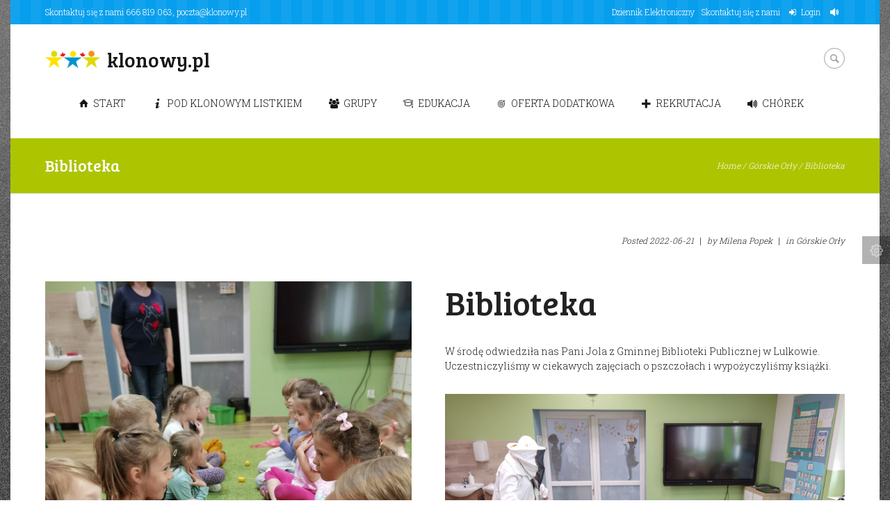

--- FILE ---
content_type: text/html; charset=UTF-8
request_url: https://klonowy.pl/biblioteka-8/
body_size: 22339
content:
<!DOCTYPE html>
<html lang="pl-PL">
<head>
	<meta charset="UTF-8" />
	<meta name="viewport" content="width=device-width, initial-scale=1, maximum-scale=1">
	<link rel="profile" href="//gmpg.org/xfn/11" />
	<link rel="pingback" href="https://klonowy.pl/xmlrpc.php" />
    		<link rel="icon" type="image/x-icon" href="https://new.klonowy.pl/wp-content/uploads/2014/06/favicon.ico" />
    	<!--[if lt IE 9]>
	<script src="https://klonowy.pl/wp-content/themes/kinder/js/html5.js" type="text/javascript"></script>
	<![endif]-->
	<title>Biblioteka &#8211; Dwujęzyczne Przedszkole Pod Klonowym Listkiem</title>
<meta name='robots' content='max-image-preview:large' />
	<style>img:is([sizes="auto" i], [sizes^="auto," i]) { contain-intrinsic-size: 3000px 1500px }</style>
	
        <meta charset="UTF-8"/>
        <meta name="viewport" content="width=device-width, initial-scale=1, maximum-scale=1">
        <link rel="profile" href="//gmpg.org/xfn/11"/>
        <link rel="pingback" href="https://klonowy.pl/xmlrpc.php"/>
                    <link rel="icon" type="image/x-icon" href="https://new.klonowy.pl/wp-content/uploads/2014/06/favicon.ico"/>
                    <!--[if lt IE 9]>
        <script src="https://klonowy.pl/wp-content/themes/kinder/js/html5.js" type="text/javascript"></script>
        <![endif]-->
    <link rel='dns-prefetch' href='//fonts.googleapis.com' />
<link rel="alternate" type="application/rss+xml" title="Dwujęzyczne Przedszkole Pod Klonowym Listkiem &raquo; Kanał z wpisami" href="https://klonowy.pl/feed/" />
<link rel="alternate" type="application/rss+xml" title="Dwujęzyczne Przedszkole Pod Klonowym Listkiem &raquo; Kanał z komentarzami" href="https://klonowy.pl/comments/feed/" />
<link rel="alternate" type="text/calendar" title="Dwujęzyczne Przedszkole Pod Klonowym Listkiem &raquo; kanał iCal" href="https://klonowy.pl/events/?ical=1" />
<link rel="alternate" type="application/rss+xml" title="Dwujęzyczne Przedszkole Pod Klonowym Listkiem &raquo; Biblioteka Kanał z komentarzami" href="https://klonowy.pl/biblioteka-8/feed/" />
<meta property="og:image" content="https://klonowy.pl/wp-content/uploads/2022/06/IMG_20220615_115639-scaled.jpg"/>
<script type="text/javascript">
/* <![CDATA[ */
window._wpemojiSettings = {"baseUrl":"https:\/\/s.w.org\/images\/core\/emoji\/16.0.1\/72x72\/","ext":".png","svgUrl":"https:\/\/s.w.org\/images\/core\/emoji\/16.0.1\/svg\/","svgExt":".svg","source":{"concatemoji":"https:\/\/klonowy.pl\/wp-includes\/js\/wp-emoji-release.min.js?ver=6.8.3"}};
/*! This file is auto-generated */
!function(s,n){var o,i,e;function c(e){try{var t={supportTests:e,timestamp:(new Date).valueOf()};sessionStorage.setItem(o,JSON.stringify(t))}catch(e){}}function p(e,t,n){e.clearRect(0,0,e.canvas.width,e.canvas.height),e.fillText(t,0,0);var t=new Uint32Array(e.getImageData(0,0,e.canvas.width,e.canvas.height).data),a=(e.clearRect(0,0,e.canvas.width,e.canvas.height),e.fillText(n,0,0),new Uint32Array(e.getImageData(0,0,e.canvas.width,e.canvas.height).data));return t.every(function(e,t){return e===a[t]})}function u(e,t){e.clearRect(0,0,e.canvas.width,e.canvas.height),e.fillText(t,0,0);for(var n=e.getImageData(16,16,1,1),a=0;a<n.data.length;a++)if(0!==n.data[a])return!1;return!0}function f(e,t,n,a){switch(t){case"flag":return n(e,"\ud83c\udff3\ufe0f\u200d\u26a7\ufe0f","\ud83c\udff3\ufe0f\u200b\u26a7\ufe0f")?!1:!n(e,"\ud83c\udde8\ud83c\uddf6","\ud83c\udde8\u200b\ud83c\uddf6")&&!n(e,"\ud83c\udff4\udb40\udc67\udb40\udc62\udb40\udc65\udb40\udc6e\udb40\udc67\udb40\udc7f","\ud83c\udff4\u200b\udb40\udc67\u200b\udb40\udc62\u200b\udb40\udc65\u200b\udb40\udc6e\u200b\udb40\udc67\u200b\udb40\udc7f");case"emoji":return!a(e,"\ud83e\udedf")}return!1}function g(e,t,n,a){var r="undefined"!=typeof WorkerGlobalScope&&self instanceof WorkerGlobalScope?new OffscreenCanvas(300,150):s.createElement("canvas"),o=r.getContext("2d",{willReadFrequently:!0}),i=(o.textBaseline="top",o.font="600 32px Arial",{});return e.forEach(function(e){i[e]=t(o,e,n,a)}),i}function t(e){var t=s.createElement("script");t.src=e,t.defer=!0,s.head.appendChild(t)}"undefined"!=typeof Promise&&(o="wpEmojiSettingsSupports",i=["flag","emoji"],n.supports={everything:!0,everythingExceptFlag:!0},e=new Promise(function(e){s.addEventListener("DOMContentLoaded",e,{once:!0})}),new Promise(function(t){var n=function(){try{var e=JSON.parse(sessionStorage.getItem(o));if("object"==typeof e&&"number"==typeof e.timestamp&&(new Date).valueOf()<e.timestamp+604800&&"object"==typeof e.supportTests)return e.supportTests}catch(e){}return null}();if(!n){if("undefined"!=typeof Worker&&"undefined"!=typeof OffscreenCanvas&&"undefined"!=typeof URL&&URL.createObjectURL&&"undefined"!=typeof Blob)try{var e="postMessage("+g.toString()+"("+[JSON.stringify(i),f.toString(),p.toString(),u.toString()].join(",")+"));",a=new Blob([e],{type:"text/javascript"}),r=new Worker(URL.createObjectURL(a),{name:"wpTestEmojiSupports"});return void(r.onmessage=function(e){c(n=e.data),r.terminate(),t(n)})}catch(e){}c(n=g(i,f,p,u))}t(n)}).then(function(e){for(var t in e)n.supports[t]=e[t],n.supports.everything=n.supports.everything&&n.supports[t],"flag"!==t&&(n.supports.everythingExceptFlag=n.supports.everythingExceptFlag&&n.supports[t]);n.supports.everythingExceptFlag=n.supports.everythingExceptFlag&&!n.supports.flag,n.DOMReady=!1,n.readyCallback=function(){n.DOMReady=!0}}).then(function(){return e}).then(function(){var e;n.supports.everything||(n.readyCallback(),(e=n.source||{}).concatemoji?t(e.concatemoji):e.wpemoji&&e.twemoji&&(t(e.twemoji),t(e.wpemoji)))}))}((window,document),window._wpemojiSettings);
/* ]]> */
</script>
<link rel='stylesheet' id='jquery-reject-style-css' href='https://klonowy.pl/wp-content/themes/kinder/js/jreject/css/jquery.reject.css' type='text/css' media='all' />
<style id='wp-emoji-styles-inline-css' type='text/css'>

	img.wp-smiley, img.emoji {
		display: inline !important;
		border: none !important;
		box-shadow: none !important;
		height: 1em !important;
		width: 1em !important;
		margin: 0 0.07em !important;
		vertical-align: -0.1em !important;
		background: none !important;
		padding: 0 !important;
	}
</style>
<link rel='stylesheet' id='wp-block-library-css' href='https://klonowy.pl/wp-includes/css/dist/block-library/style.min.css?ver=6.8.3' type='text/css' media='all' />
<style id='classic-theme-styles-inline-css' type='text/css'>
/*! This file is auto-generated */
.wp-block-button__link{color:#fff;background-color:#32373c;border-radius:9999px;box-shadow:none;text-decoration:none;padding:calc(.667em + 2px) calc(1.333em + 2px);font-size:1.125em}.wp-block-file__button{background:#32373c;color:#fff;text-decoration:none}
</style>
<style id='global-styles-inline-css' type='text/css'>
:root{--wp--preset--aspect-ratio--square: 1;--wp--preset--aspect-ratio--4-3: 4/3;--wp--preset--aspect-ratio--3-4: 3/4;--wp--preset--aspect-ratio--3-2: 3/2;--wp--preset--aspect-ratio--2-3: 2/3;--wp--preset--aspect-ratio--16-9: 16/9;--wp--preset--aspect-ratio--9-16: 9/16;--wp--preset--color--black: #000000;--wp--preset--color--cyan-bluish-gray: #abb8c3;--wp--preset--color--white: #ffffff;--wp--preset--color--pale-pink: #f78da7;--wp--preset--color--vivid-red: #cf2e2e;--wp--preset--color--luminous-vivid-orange: #ff6900;--wp--preset--color--luminous-vivid-amber: #fcb900;--wp--preset--color--light-green-cyan: #7bdcb5;--wp--preset--color--vivid-green-cyan: #00d084;--wp--preset--color--pale-cyan-blue: #8ed1fc;--wp--preset--color--vivid-cyan-blue: #0693e3;--wp--preset--color--vivid-purple: #9b51e0;--wp--preset--gradient--vivid-cyan-blue-to-vivid-purple: linear-gradient(135deg,rgba(6,147,227,1) 0%,rgb(155,81,224) 100%);--wp--preset--gradient--light-green-cyan-to-vivid-green-cyan: linear-gradient(135deg,rgb(122,220,180) 0%,rgb(0,208,130) 100%);--wp--preset--gradient--luminous-vivid-amber-to-luminous-vivid-orange: linear-gradient(135deg,rgba(252,185,0,1) 0%,rgba(255,105,0,1) 100%);--wp--preset--gradient--luminous-vivid-orange-to-vivid-red: linear-gradient(135deg,rgba(255,105,0,1) 0%,rgb(207,46,46) 100%);--wp--preset--gradient--very-light-gray-to-cyan-bluish-gray: linear-gradient(135deg,rgb(238,238,238) 0%,rgb(169,184,195) 100%);--wp--preset--gradient--cool-to-warm-spectrum: linear-gradient(135deg,rgb(74,234,220) 0%,rgb(151,120,209) 20%,rgb(207,42,186) 40%,rgb(238,44,130) 60%,rgb(251,105,98) 80%,rgb(254,248,76) 100%);--wp--preset--gradient--blush-light-purple: linear-gradient(135deg,rgb(255,206,236) 0%,rgb(152,150,240) 100%);--wp--preset--gradient--blush-bordeaux: linear-gradient(135deg,rgb(254,205,165) 0%,rgb(254,45,45) 50%,rgb(107,0,62) 100%);--wp--preset--gradient--luminous-dusk: linear-gradient(135deg,rgb(255,203,112) 0%,rgb(199,81,192) 50%,rgb(65,88,208) 100%);--wp--preset--gradient--pale-ocean: linear-gradient(135deg,rgb(255,245,203) 0%,rgb(182,227,212) 50%,rgb(51,167,181) 100%);--wp--preset--gradient--electric-grass: linear-gradient(135deg,rgb(202,248,128) 0%,rgb(113,206,126) 100%);--wp--preset--gradient--midnight: linear-gradient(135deg,rgb(2,3,129) 0%,rgb(40,116,252) 100%);--wp--preset--font-size--small: 13px;--wp--preset--font-size--medium: 20px;--wp--preset--font-size--large: 36px;--wp--preset--font-size--x-large: 42px;--wp--preset--spacing--20: 0.44rem;--wp--preset--spacing--30: 0.67rem;--wp--preset--spacing--40: 1rem;--wp--preset--spacing--50: 1.5rem;--wp--preset--spacing--60: 2.25rem;--wp--preset--spacing--70: 3.38rem;--wp--preset--spacing--80: 5.06rem;--wp--preset--shadow--natural: 6px 6px 9px rgba(0, 0, 0, 0.2);--wp--preset--shadow--deep: 12px 12px 50px rgba(0, 0, 0, 0.4);--wp--preset--shadow--sharp: 6px 6px 0px rgba(0, 0, 0, 0.2);--wp--preset--shadow--outlined: 6px 6px 0px -3px rgba(255, 255, 255, 1), 6px 6px rgba(0, 0, 0, 1);--wp--preset--shadow--crisp: 6px 6px 0px rgba(0, 0, 0, 1);}:where(.is-layout-flex){gap: 0.5em;}:where(.is-layout-grid){gap: 0.5em;}body .is-layout-flex{display: flex;}.is-layout-flex{flex-wrap: wrap;align-items: center;}.is-layout-flex > :is(*, div){margin: 0;}body .is-layout-grid{display: grid;}.is-layout-grid > :is(*, div){margin: 0;}:where(.wp-block-columns.is-layout-flex){gap: 2em;}:where(.wp-block-columns.is-layout-grid){gap: 2em;}:where(.wp-block-post-template.is-layout-flex){gap: 1.25em;}:where(.wp-block-post-template.is-layout-grid){gap: 1.25em;}.has-black-color{color: var(--wp--preset--color--black) !important;}.has-cyan-bluish-gray-color{color: var(--wp--preset--color--cyan-bluish-gray) !important;}.has-white-color{color: var(--wp--preset--color--white) !important;}.has-pale-pink-color{color: var(--wp--preset--color--pale-pink) !important;}.has-vivid-red-color{color: var(--wp--preset--color--vivid-red) !important;}.has-luminous-vivid-orange-color{color: var(--wp--preset--color--luminous-vivid-orange) !important;}.has-luminous-vivid-amber-color{color: var(--wp--preset--color--luminous-vivid-amber) !important;}.has-light-green-cyan-color{color: var(--wp--preset--color--light-green-cyan) !important;}.has-vivid-green-cyan-color{color: var(--wp--preset--color--vivid-green-cyan) !important;}.has-pale-cyan-blue-color{color: var(--wp--preset--color--pale-cyan-blue) !important;}.has-vivid-cyan-blue-color{color: var(--wp--preset--color--vivid-cyan-blue) !important;}.has-vivid-purple-color{color: var(--wp--preset--color--vivid-purple) !important;}.has-black-background-color{background-color: var(--wp--preset--color--black) !important;}.has-cyan-bluish-gray-background-color{background-color: var(--wp--preset--color--cyan-bluish-gray) !important;}.has-white-background-color{background-color: var(--wp--preset--color--white) !important;}.has-pale-pink-background-color{background-color: var(--wp--preset--color--pale-pink) !important;}.has-vivid-red-background-color{background-color: var(--wp--preset--color--vivid-red) !important;}.has-luminous-vivid-orange-background-color{background-color: var(--wp--preset--color--luminous-vivid-orange) !important;}.has-luminous-vivid-amber-background-color{background-color: var(--wp--preset--color--luminous-vivid-amber) !important;}.has-light-green-cyan-background-color{background-color: var(--wp--preset--color--light-green-cyan) !important;}.has-vivid-green-cyan-background-color{background-color: var(--wp--preset--color--vivid-green-cyan) !important;}.has-pale-cyan-blue-background-color{background-color: var(--wp--preset--color--pale-cyan-blue) !important;}.has-vivid-cyan-blue-background-color{background-color: var(--wp--preset--color--vivid-cyan-blue) !important;}.has-vivid-purple-background-color{background-color: var(--wp--preset--color--vivid-purple) !important;}.has-black-border-color{border-color: var(--wp--preset--color--black) !important;}.has-cyan-bluish-gray-border-color{border-color: var(--wp--preset--color--cyan-bluish-gray) !important;}.has-white-border-color{border-color: var(--wp--preset--color--white) !important;}.has-pale-pink-border-color{border-color: var(--wp--preset--color--pale-pink) !important;}.has-vivid-red-border-color{border-color: var(--wp--preset--color--vivid-red) !important;}.has-luminous-vivid-orange-border-color{border-color: var(--wp--preset--color--luminous-vivid-orange) !important;}.has-luminous-vivid-amber-border-color{border-color: var(--wp--preset--color--luminous-vivid-amber) !important;}.has-light-green-cyan-border-color{border-color: var(--wp--preset--color--light-green-cyan) !important;}.has-vivid-green-cyan-border-color{border-color: var(--wp--preset--color--vivid-green-cyan) !important;}.has-pale-cyan-blue-border-color{border-color: var(--wp--preset--color--pale-cyan-blue) !important;}.has-vivid-cyan-blue-border-color{border-color: var(--wp--preset--color--vivid-cyan-blue) !important;}.has-vivid-purple-border-color{border-color: var(--wp--preset--color--vivid-purple) !important;}.has-vivid-cyan-blue-to-vivid-purple-gradient-background{background: var(--wp--preset--gradient--vivid-cyan-blue-to-vivid-purple) !important;}.has-light-green-cyan-to-vivid-green-cyan-gradient-background{background: var(--wp--preset--gradient--light-green-cyan-to-vivid-green-cyan) !important;}.has-luminous-vivid-amber-to-luminous-vivid-orange-gradient-background{background: var(--wp--preset--gradient--luminous-vivid-amber-to-luminous-vivid-orange) !important;}.has-luminous-vivid-orange-to-vivid-red-gradient-background{background: var(--wp--preset--gradient--luminous-vivid-orange-to-vivid-red) !important;}.has-very-light-gray-to-cyan-bluish-gray-gradient-background{background: var(--wp--preset--gradient--very-light-gray-to-cyan-bluish-gray) !important;}.has-cool-to-warm-spectrum-gradient-background{background: var(--wp--preset--gradient--cool-to-warm-spectrum) !important;}.has-blush-light-purple-gradient-background{background: var(--wp--preset--gradient--blush-light-purple) !important;}.has-blush-bordeaux-gradient-background{background: var(--wp--preset--gradient--blush-bordeaux) !important;}.has-luminous-dusk-gradient-background{background: var(--wp--preset--gradient--luminous-dusk) !important;}.has-pale-ocean-gradient-background{background: var(--wp--preset--gradient--pale-ocean) !important;}.has-electric-grass-gradient-background{background: var(--wp--preset--gradient--electric-grass) !important;}.has-midnight-gradient-background{background: var(--wp--preset--gradient--midnight) !important;}.has-small-font-size{font-size: var(--wp--preset--font-size--small) !important;}.has-medium-font-size{font-size: var(--wp--preset--font-size--medium) !important;}.has-large-font-size{font-size: var(--wp--preset--font-size--large) !important;}.has-x-large-font-size{font-size: var(--wp--preset--font-size--x-large) !important;}
:where(.wp-block-post-template.is-layout-flex){gap: 1.25em;}:where(.wp-block-post-template.is-layout-grid){gap: 1.25em;}
:where(.wp-block-columns.is-layout-flex){gap: 2em;}:where(.wp-block-columns.is-layout-grid){gap: 2em;}
:root :where(.wp-block-pullquote){font-size: 1.5em;line-height: 1.6;}
</style>
<link rel='stylesheet' id='contact-form-7-css' href='https://klonowy.pl/wp-content/plugins/contact-form-7/includes/css/styles.css?ver=6.1.2' type='text/css' media='all' />
<link rel='stylesheet' id='page-list-style-css' href='https://klonowy.pl/wp-content/plugins/page-list/css/page-list.css?ver=5.9' type='text/css' media='all' />
<link rel='stylesheet' id='main-style-css' href='https://klonowy.pl/wp-content/themes/kinder-child/style.css' type='text/css' media='all' />
<link rel='stylesheet' id='shortcodes-css' href='https://klonowy.pl/wp-content/plugins/trx_utils/shortcodes/shortcodes.css' type='text/css' media='all' />
<link rel='stylesheet' id='wsl-widget-css' href='https://klonowy.pl/wp-content/plugins/wordpress-social-login/assets/css/style.css?ver=6.8.3' type='text/css' media='all' />
<link rel='stylesheet' id='parent-style-css' href='https://klonowy.pl/wp-content/themes/kinder/style.css?ver=6.8.3' type='text/css' media='all' />
<link rel='stylesheet' id='custom-menu-style-css' href='https://klonowy.pl/wp-content/themes/kinder/admin/tools/custom_menu/custom_menu.css' type='text/css' media='all' />
<link rel='stylesheet' id='theme-font-Bree-Serif-css' href='https://fonts.googleapis.com/css?family=Bree+Serif:100,100italic,300,300italic,400,400italic,700,700italic&#038;subset=latin,latin-ext,cyrillic,cyrillic-ext' type='text/css' media='all' />
<link rel='stylesheet' id='theme-font-Roboto-Slab-css' href='https://fonts.googleapis.com/css?family=Roboto+Slab:100,100italic,300,300italic,400,400italic,700,700italic&#038;subset=latin,latin-ext,cyrillic,cyrillic-ext' type='text/css' media='all' />
<link rel='stylesheet' id='fontello-css' href='https://klonowy.pl/wp-content/themes/kinder/css/fontello/css/fontello.css' type='text/css' media='all' />
<link rel='stylesheet' id='animation-css' href='https://klonowy.pl/wp-content/themes/kinder/css/fontello/css/animation.css' type='text/css' media='all' />
<link rel='stylesheet' id='tribe-style-css' href='https://klonowy.pl/wp-content/themes/kinder/css/tribe-style.css' type='text/css' media='all' />
<link rel='stylesheet' id='magnific-style-css' href='https://klonowy.pl/wp-content/themes/kinder/js/magnific-popup/magnific-popup.css' type='text/css' media='all' />
<link rel='stylesheet' id='swiperslider-style-css' href='https://klonowy.pl/wp-content/themes/kinder/js/swiper/idangerous.swiper.css' type='text/css' media='all' />
<link rel='stylesheet' id='swiperslider-scrollbar-style-css' href='https://klonowy.pl/wp-content/themes/kinder/js/swiper/idangerous.swiper.scrollbar.css' type='text/css' media='all' />
<link rel='stylesheet' id='messages-style-css' href='https://klonowy.pl/wp-content/themes/kinder/js/messages/_messages.css' type='text/css' media='all' />
<link rel='stylesheet' id='ihover-styles-css' href='https://klonowy.pl/wp-content/themes/kinder/css/ihover.css' type='text/css' media='all' />
<link rel='stylesheet' id='theme-skin-css' href='https://klonowy.pl/wp-content/themes/kinder/skins/kinder/kinder.css' type='text/css' media='all' />
<style id='theme-skin-inline-css' type='text/css'>
 header.noFixMenu .topWrap .logo{height:25px}header.noFixMenu .topWrap .logo img{height:25px}header.noFixMenu .topWrap .logo .logo_text{line-height:25px}header.noFixMenu.menu_right .topWrap .openRightMenu,header.noFixMenu.menu_right .topWrap .search{margin-top:34px; margin-bottom:38px}header.noFixMenu.menu_right .topWrap .topMenuStyleLine>ul>li,header.noFixMenu.menu_right .topWrap .topMenuStyleFon>ul>li{padding-top:31px; padding-bottom:31px}header.noFixMenu.menu_right .topWrap .topMenuStyleFon>ul#mainmenu>li>.menu-panel,header.noFixMenu.menu_right .topWrap .topMenuStyleFon>ul>li>ul{top:68px}header.noFixMenu.menu_right .topWrap .topMenuStyleLine>ul#mainmenu>li>.menu-panel,header.noFixMenu.menu_right .topWrap .topMenuStyleLine>ul>li>ul{top:101px}header.noFixMenu .topWrap .logo{padding:38px 0 0 0}.sliderHomeBullets{height:500px}.woocommerce .quantity input.qty,.woocommerce #content .quantity input.qty,.woocommerce-page .quantity input.qty,.woocommerce-page #content .quantity input.qty{position:relative; left:0; top:0px; border-width:2px}.logo,.logo_text,.logo a,.topWrap .topMenuStyleLine>ul>li>a,.topWrap .topMenuStyleLine>ul>li ul li a,.topMenuStyleLine ul#mainmenu .menu-panel .item_placeholder .item_title,.topMenuStyleLine ul#mainmenu .menu-panel .item_placeholder .item_title a,.topMenuStyleLine ul#mainmenu .menu-panel.thumb .item_placeholder .item_title,.topMenuStyleLine ul#mainmenu .menu-panel.thumb .item_placeholder .item_title a,.topMenuStyleLine ul#mainmenu .menu-panel .item_placeholder .item_info>*>span,.topMenuStyleLine ul#mainmenu .menu-panel .item_placeholder .item_info>*>em,.topMenuStyleLine ul#mainmenu .menu-panel ul.columns>li a,.topWrap .topMenuStyleFon>ul>li>a,.top_panel_above .fullScreenSlider .topWrap .topMenuStyleLine>ul>li a,.topMenuStyleLine ul#mainmenu>li ul li a .menu_icon{color:#161616}.topMenuStyleLine ul#mainmenu .menu-panel ul.columns>li>a,.topMenuStyleLine ul#mainmenu .menu-panel ul.thumb_title>li>a,.topMenuStyleLine ul#mainmenu .menu-panel ul.columns>li>a:hover,.topMenuStyleLine ul#mainmenu .menu-panel ul.thumb_title>li>a:hover{color:#161616 !important}.topWrap .topMenuStyleLine>ul>li:after{background:#161616}.topWrap .search:before,.topWrap .search .searchForm .searchSubmit .icoSearch:before,.openRightMenu:before{color:rgba(22,22,22,0.4)}.topWrap .usermenu_area,.topWrap .search .searchForm .searchField{color:rgba(22,22,22,0.5)}.topWrap .usermenu_area a,.menu_item_description,.logo .logo_slogan{color:rgba(22,22,22,0.7)}.topWrap .usermenu_area a:hover,.topWrap .usermenu_area ul.usermenu_list>li.sfHover>a{color:#161616}.topWrap .search,.openRightMenu{border-color:rgba(22,22,22,0.4)}.topMenuStyleLine ul#mainmenu .menu-panel ul.columns>li + li{border-color:rgba(22,22,22,0.2)}.openResponsiveMenu{border-top-color:rgba(22,22,22,0.2); color:#161616}.responsive_menu .menuTopWrap>ul>li{border-bottom-color:rgba(22,22,22,0.1)}.theme_skin_kinder.responsive_menu .menuTopWrap>ul>li>a,.theme_skin_kinder.responsive_menu .menuTopWrap li.menu-item-has-children:before{color:#161616}
</style>
<link rel='stylesheet' id='responsive-css' href='https://klonowy.pl/wp-content/themes/kinder/css/responsive.css' type='text/css' media='all' />
<link rel='stylesheet' id='theme-skin-responsive-css' href='https://klonowy.pl/wp-content/themes/kinder/skins/kinder/kinder-responsive.css' type='text/css' media='all' />
<link rel='stylesheet' id='mediaelement-css' href='https://klonowy.pl/wp-includes/js/mediaelement/mediaelementplayer-legacy.min.css?ver=4.2.17' type='text/css' media='all' />
<link rel='stylesheet' id='wp-mediaelement-css' href='https://klonowy.pl/wp-includes/js/mediaelement/wp-mediaelement.min.css?ver=6.8.3' type='text/css' media='all' />
<script type="text/javascript" src="https://klonowy.pl/wp-includes/js/jquery/jquery.min.js?ver=3.7.1" id="jquery-core-js"></script>
<script type="text/javascript" src="https://klonowy.pl/wp-includes/js/jquery/jquery-migrate.min.js?ver=3.4.1" id="jquery-migrate-js"></script>
<link rel="https://api.w.org/" href="https://klonowy.pl/wp-json/" /><link rel="alternate" title="JSON" type="application/json" href="https://klonowy.pl/wp-json/wp/v2/posts/18959" /><link rel="EditURI" type="application/rsd+xml" title="RSD" href="https://klonowy.pl/xmlrpc.php?rsd" />
<meta name="generator" content="WordPress 6.8.3" />
<link rel="canonical" href="https://klonowy.pl/biblioteka-8/" />
<link rel='shortlink' href='https://klonowy.pl/?p=18959' />
<link rel="alternate" title="oEmbed (JSON)" type="application/json+oembed" href="https://klonowy.pl/wp-json/oembed/1.0/embed?url=https%3A%2F%2Fklonowy.pl%2Fbiblioteka-8%2F" />
<link rel="alternate" title="oEmbed (XML)" type="text/xml+oembed" href="https://klonowy.pl/wp-json/oembed/1.0/embed?url=https%3A%2F%2Fklonowy.pl%2Fbiblioteka-8%2F&#038;format=xml" />
<meta name="tec-api-version" content="v1"><meta name="tec-api-origin" content="https://klonowy.pl"><link rel="alternate" href="https://klonowy.pl/wp-json/tribe/events/v1/" /><style type="text/css">.recentcomments a{display:inline !important;padding:0 !important;margin:0 !important;}</style><meta name="generator" content="Powered by WPBakery Page Builder - drag and drop page builder for WordPress."/>
<link rel="icon" href="https://klonowy.pl/wp-content/uploads/2020/12/cropped-przedszkole-1-32x32.png" sizes="32x32" />
<link rel="icon" href="https://klonowy.pl/wp-content/uploads/2020/12/cropped-przedszkole-1-192x192.png" sizes="192x192" />
<link rel="apple-touch-icon" href="https://klonowy.pl/wp-content/uploads/2020/12/cropped-przedszkole-1-180x180.png" />
<meta name="msapplication-TileImage" content="https://klonowy.pl/wp-content/uploads/2020/12/cropped-przedszkole-1-270x270.png" />
		<style type="text/css" id="wp-custom-css">
			.tytul_slidera {
    font-weight: normal;
    font-size: 60px;
    margin-bottom: 17px;
    font-family: Pacifico;
    line-height: 150%;
    color: orange;
    text-shadow: 0px 0px 10px white;
}



.topWrap .usermenu_area .menuItemLeft {
  color: white;
}

.topWrap .usermenu_area a, .menu_item_description, .logo .logo_slogan {
  color: white;
}
		</style>
		<noscript><style> .wpb_animate_when_almost_visible { opacity: 1; }</style></noscript></head>

<body class="wp-singular post-template-default single single-post postid-18959 single-format-standard wp-theme-kinder wp-child-theme-kinder-child themerex_body boxed top_panel_above theme_skin_kinder bg_image_2 tribe-no-js group-blog wpb-js-composer js-comp-ver-6.2.0 vc_responsive">


	
	
	<a name="toc_home" id="toc_home" class="sc_anchor" title="Home" data-description="&lt;i&gt;Return to Home&lt;/i&gt; - &lt;br&gt;navigate to home page of the site" data-icon="icon-home" data-url="https://klonowy.pl" data-separator="yes"></a><a name="toc_top" id="toc_top" class="sc_anchor" title="To Top" data-description="&lt;i&gt;Back to top&lt;/i&gt; - &lt;br&gt;scroll to top of the page" data-icon="icon-up" data-url="" data-separator="yes"></a>
	
	<!--[if lt IE 9]>
	<div class="sc_infobox sc_infobox_style_error sc_infobox_closeable"><div style="text-align:center;">It looks like you're using an old version of Internet Explorer. For the best WordPress experience, please <a href="http://microsoft.com" style="color:#191919">update your browser</a> or learn how to <a href="http://browsehappy.com" style="color:#222222">browse happy</a>!</div></div>	<![endif]-->
	
	
	<div class="main_content">
				<div class="boxedWrap">
			
						<header class="noFixMenu menu_right with_user_menu">
				<div class="topWrapFixed"></div>
				<div class="topWrap" >

											<div class="usermenu_area">
							<div class="main">
								<div class="menuUsItem menuItemRight">
									<ul class="usermenu_list" id="usermenu" ><li id="menu-item-2976" class="menu-item menu-item-type-custom menu-item-object-custom menu-item-2976"><a href="https://uonetplus.vulcan.net.pl/gminalysomice">Dziennik Elektroniczny</a></li>
<li id="menu-item-24877" class="menu-item menu-item-type-post_type menu-item-object-page menu-item-24877"><a href="https://klonowy.pl/kontakt/">Skontaktuj się z nami</a></li>




			<li class="usermenu_login"><a href="#user-popUp" class="user-popup-link">Login</a></li>
					<li class="usermenu_sound">
			<a href="#" class="icon-volume" title="Sounds on/off"></a>
			<ul>
								<li><a href="#" class="sound_mainmenu icon icon-check">Main Menu</a></li>
												<li><a href="#" class="sound_othermenu icon icon-check">Other Menus</a></li>
												<li><a href="#" class="sound_buttons icon icon-check">Buttons</a></li>
												<li><a href="#" class="sound_links icon icon-check">Regular links</a></li>
							</ul>
		</li>
        
</ul>
								</div>
																<div class="menuUsItem menuItemLeft">Skontaktuj się z nami <a href="tel:+48666819063">666 819 063</a>, <a href="mailto:poczta@klonowy.pl">poczta@klonowy.pl</a></div>
															</div>
						</div>
					
					<div class="mainmenu_area">
						<div class="main">
							<div class="logo logo_left with_text">
								<a href="https://klonowy.pl/"><img src="https://new.klonowy.pl/wp-content/uploads/2020/12/przedszkole.png" class="logo_main" alt="Logo"><img src="https://new.klonowy.pl/wp-content/uploads/2020/12/przedszkole.png" class="logo_fixed" alt="Logo"><span class="logo_text">klonowy.pl</span><span class="logo_slogan">Dwujęzyczne Przedszkole Pod Klonowym Listkiem</span></a>
							</div>
		
							<!-- Case 1: Responsive menu as icon -->
							<a href="#" class="openResponsiveMenu icon-menu" title="Menu"></a>
			
															<div class="search" title="Open/close search form">
									<div class="searchForm">
										<form role="search" method="get" class="search-form" action="https://klonowy.pl/">
										<button type="submit" class="searchSubmit" title="Start search"><span class="icoSearch"></span></button>
										<input type="text" class="searchField" placeholder="Search &hellip;" value="" name="s" title="Search for:" />
										</form>
									</div>
									<div class="ajaxSearchResults"></div>
								</div>
							
									
							<!-- Case 2: Responsive menu as text -->
							<!--
							<a href="#" class="openResponsiveMenu">Menu</a>
							-->
	
							<nav role="navigation" class="menuTopWrap topMenuStyleFon">
								<ul id="mainmenu" class=""><li id="menu-item-1997" class="menu-item menu-item-type-post_type menu-item-object-page menu-item-home columns custom_view_item"><a href="https://klonowy.pl/"><span class="menu_icon icon-home"></span>Start</a></li>
<li id="menu-item-2740" class="menu-item menu-item-type-post_type menu-item-object-page menu-item-has-children"><a href="https://klonowy.pl/pod-klonowym-listkiem/"><span class="menu_icon icon-info"></span>Pod Klonowym Listkiem</a>
<ul class="sub-menu">
	<li id="menu-item-2739" class="menu-item menu-item-type-post_type menu-item-object-page"><a href="https://klonowy.pl/pod-klonowym-listkiem/statut/"><strong>S T A T U T</strong></a></li>
	<li id="menu-item-37235" class="menu-item menu-item-type-post_type menu-item-object-page"><a href="https://klonowy.pl/standardy-ochrony-maloletnich/">STANDARDY OCHRONY MAŁOLETNICH</a></li>
	<li id="menu-item-2783" class="menu-item menu-item-type-post_type menu-item-object-page menu-item-has-children"><a href="https://klonowy.pl/wyzywienie/">Wyżywienie</a>
	<ul class="sub-menu">
		<li id="menu-item-2780" class="menu-item menu-item-type-post_type menu-item-object-page"><a href="https://klonowy.pl/wyzywienie/jadlospis/">JADŁOSPIS</a></li>
	</ul>
</li>
	<li id="menu-item-2738" class="menu-item menu-item-type-post_type menu-item-object-page"><a href="https://klonowy.pl/pod-klonowym-listkiem/wspolpraca/">Współpraca</a></li>
	<li id="menu-item-2646" class="menu-item menu-item-type-post_type menu-item-object-page"><a href="https://klonowy.pl/pod-klonowym-listkiem/rodo/">RODO</a></li>
	<li id="menu-item-2743" class="menu-item menu-item-type-taxonomy menu-item-object-category"><a href="https://klonowy.pl/category/konkursy/">Nasze konkursy</a></li>
	<li id="menu-item-2776" class="menu-item menu-item-type-taxonomy menu-item-object-category"><a href="https://klonowy.pl/category/osiagniecia/">Osiągnięcia</a></li>
	<li id="menu-item-2742" class="menu-item menu-item-type-custom menu-item-object-custom"><a href="https://uonetplus.vulcan.net.pl/gminalysomice">Dziennik elektroniczny</a></li>
	<li id="menu-item-2741" class="menu-item menu-item-type-post_type menu-item-object-page"><a href="https://klonowy.pl/wydarzenia/">Wydarzenia</a></li>
	<li id="menu-item-2917" class="menu-item menu-item-type-custom menu-item-object-custom"><a href="https://old.klonowy.pl/przedszkole/">Archiwum 2012-2017</a></li>
	<li id="menu-item-2918" class="menu-item menu-item-type-custom menu-item-object-custom"><a href="https://old2.klonowy.pl">Archiwum 2017-2020</a></li>
</ul>
</li>
<li id="menu-item-2839" class="menu-item menu-item-type-post_type menu-item-object-page menu-item-has-children"><a href="https://klonowy.pl/grupy/"><span class="menu_icon icon-users"></span>Grupy</a>
<ul class="sub-menu">
	<li id="menu-item-2819" class="menu-item menu-item-type-post_type menu-item-object-page"><a href="https://klonowy.pl/grupy/biale-misie/">Białe Misie</a></li>
	<li id="menu-item-57788" class="menu-item menu-item-type-post_type menu-item-object-page"><a href="https://klonowy.pl/grupy/zwinne-rysie/">Zwinne Rysie</a></li>
	<li id="menu-item-21358" class="menu-item menu-item-type-post_type menu-item-object-page"><a href="https://klonowy.pl/grupy/bystre-foki/">Bystre Foki</a></li>
	<li id="menu-item-2836" class="menu-item menu-item-type-post_type menu-item-object-page"><a href="https://klonowy.pl/grupy/gorskie-orly/">Górskie Orły</a></li>
	<li id="menu-item-28590" class="menu-item menu-item-type-post_type menu-item-object-page"><a href="https://klonowy.pl/grupy/madre-sowy/">Mądre Sowy</a></li>
</ul>
</li>
<li id="menu-item-2843" class="menu-item menu-item-type-post_type menu-item-object-page menu-item-has-children"><a href="https://klonowy.pl/edukacja/"><span class="menu_icon icon-graduation-cap"></span>Edukacja</a>
<ul class="sub-menu">
	<li id="menu-item-2863" class="menu-item menu-item-type-post_type menu-item-object-page"><a href="https://klonowy.pl/edukacja/edukacja-zdrowotna/">Edukacja zdrowotna</a></li>
	<li id="menu-item-2811" class="menu-item menu-item-type-post_type menu-item-object-page"><a href="https://klonowy.pl/edukacja/grupy-integracyjne/">Grupy integracyjne</a></li>
	<li id="menu-item-2815" class="menu-item menu-item-type-post_type menu-item-object-page"><a href="https://klonowy.pl/edukacja/informatyka/">Informatyka</a></li>
	<li id="menu-item-2788" class="menu-item menu-item-type-post_type menu-item-object-page"><a href="https://klonowy.pl/edukacja/jezyk-angielski/">Język angielski</a></li>
	<li id="menu-item-2798" class="menu-item menu-item-type-post_type menu-item-object-page"><a href="https://klonowy.pl/edukacja/plastyka/">Plastyka</a></li>
	<li id="menu-item-2807" class="menu-item menu-item-type-post_type menu-item-object-page"><a href="https://klonowy.pl/edukacja/religia/">Religia</a></li>
	<li id="menu-item-2791" class="menu-item menu-item-type-post_type menu-item-object-page"><a href="https://klonowy.pl/edukacja/rytmika/">Rytmika</a></li>
	<li id="menu-item-2867" class="menu-item menu-item-type-post_type menu-item-object-page"><a href="https://klonowy.pl/edukacja/wycieczki/">Wycieczki</a></li>
	<li id="menu-item-2803" class="menu-item menu-item-type-post_type menu-item-object-page"><a href="https://klonowy.pl/edukacja/taniec/">Taniec</a></li>
	<li id="menu-item-2857" class="menu-item menu-item-type-post_type menu-item-object-page"><a href="https://klonowy.pl/edukacja/zajecia-dodatkowe/">Zajęcia dodatkowe</a></li>
</ul>
</li>
<li id="menu-item-28582" class="menu-item menu-item-type-post_type menu-item-object-page menu-item-has-children"><a href="https://klonowy.pl/oferta-dodatkowa/"><span class="menu_icon icon-darts"></span>Oferta dodatkowa</a>
<ul class="sub-menu">
	<li id="menu-item-28615" class="menu-item menu-item-type-post_type menu-item-object-page"><a href="https://klonowy.pl/oferta-dodatkowa/terapia-integracji-sensorycznej/">Terapia Integracji Sensorycznej</a></li>
	<li id="menu-item-28619" class="menu-item menu-item-type-post_type menu-item-object-page"><a href="https://klonowy.pl/?page_id=28612">Terapia Logopedyczna</a></li>
</ul>
</li>
<li id="menu-item-24875" class="menu-item menu-item-type-post_type menu-item-object-page"><a href="https://klonowy.pl/rekrutacja/"><span class="menu_icon icon-plus"></span>Rekrutacja</a></li>
<li id="menu-item-24868" class="menu-item menu-item-type-post_type menu-item-object-page"><a href="https://klonowy.pl/chorek/"><span class="menu_icon icon-volume-up-1"></span>Chórek</a></li>
</ul>							</nav>
						</div>
					</div>
								
				</div>
			</header>
			
			                                            <div id = "topOfPage" class="topTabsWrap" >
						<div class="main" >
							                            <div class="speedBar">
                                <a class="home" href="https://klonowy.pl">Home</a><span class="breadcrumbs_delimiter"> / </span><a class="cat_post" href="https://klonowy.pl/category/gorskie-orly/">Górskie Orły</a><span class="breadcrumbs_delimiter"> / </span><span class="current">Biblioteka</span>                            </div>
                                                                            <h3 class="pageTitle h3">Biblioteka</h3>
                                                                    </div>
                </div>
        
			<div class="mainWrap without_sidebar">
				
<div class="main" role="main">
<div class="content">
<div class="itemscope" itemscope itemtype="http://schema.org/Article">
		<section class="post post_format_standard postDefault no_margin post-18959 type-post status-publish format-standard has-post-thumbnail hentry category-gorskie-orly">
				<article class="post_content">			<div class="post_info infoPost">
								Posted <a href="https://klonowy.pl/biblioteka-8/" class="post_date date updated" itemprop="datePublished" content="2022-06-21">2022-06-21</a>
				<span class="separator">|</span>
				by <span class="vcard" itemprop="author"><a href="https://klonowy.pl/author/milena/" class="post_author fn" rel="author">Milena Popek</a></span>
								<span class="separator">|</span>
				<span class="post_cats">in <a class="cat_link" href="https://klonowy.pl/category/gorskie-orly/">Górskie Orły</a> </span>
							</div>
								<div class="sc_section columns1_2 post_thumb thumb">
						<img class="wp-post-image" width="1150" alt="Biblioteka" src="https://klonowy.pl/wp-content/uploads/2022/06/IMG_20220615_115639-scaled-1150x1533.jpg" itemprop="image">					</div>
								<h1 itemprop="name" class="post_title entry-title">Biblioteka</h1>
			
<div class="post_text_area" itemprop="articleBody">
<p>W środę odwiedziła nas Pani Jola z Gminnej Biblioteki Publicznej w Lulkowie. Uczestniczyliśmy w ciekawych zajęciach o pszczołach i wypożyczyliśmy książki.</p>



<figure class="wp-block-gallery columns-1 wp-block-gallery-1 is-layout-flex wp-block-gallery-is-layout-flex"><ul class="blocks-gallery-grid"><li class="blocks-gallery-item"><figure><img fetchpriority="high" decoding="async" width="2560" height="1920" src="https://klonowy.pl/wp-content/uploads/2022/06/IMG_20220615_110616-3-scaled.jpg" alt="" data-id="18960" data-full-url="https://klonowy.pl/wp-content/uploads/2022/06/IMG_20220615_110616-3-scaled.jpg" data-link="https://klonowy.pl/?attachment_id=18960" class="wp-image-18960" srcset="https://klonowy.pl/wp-content/uploads/2022/06/IMG_20220615_110616-3-scaled.jpg 2560w, https://klonowy.pl/wp-content/uploads/2022/06/IMG_20220615_110616-3-640x480.jpg 640w, https://klonowy.pl/wp-content/uploads/2022/06/IMG_20220615_110616-3-768x576.jpg 768w, https://klonowy.pl/wp-content/uploads/2022/06/IMG_20220615_110616-3-1536x1152.jpg 1536w, https://klonowy.pl/wp-content/uploads/2022/06/IMG_20220615_110616-3-2048x1536.jpg 2048w" sizes="(max-width: 2560px) 100vw, 2560px" /></figure></li><li class="blocks-gallery-item"><figure><img decoding="async" width="1920" height="2560" src="https://klonowy.pl/wp-content/uploads/2022/06/IMG_20220615_110705-3-scaled.jpg" alt="" data-id="18961" data-full-url="https://klonowy.pl/wp-content/uploads/2022/06/IMG_20220615_110705-3-scaled.jpg" data-link="https://klonowy.pl/?attachment_id=18961" class="wp-image-18961" srcset="https://klonowy.pl/wp-content/uploads/2022/06/IMG_20220615_110705-3-scaled.jpg 1920w, https://klonowy.pl/wp-content/uploads/2022/06/IMG_20220615_110705-3-480x640.jpg 480w, https://klonowy.pl/wp-content/uploads/2022/06/IMG_20220615_110705-3-768x1024.jpg 768w, https://klonowy.pl/wp-content/uploads/2022/06/IMG_20220615_110705-3-1152x1536.jpg 1152w, https://klonowy.pl/wp-content/uploads/2022/06/IMG_20220615_110705-3-1536x2048.jpg 1536w" sizes="(max-width: 1920px) 100vw, 1920px" /></figure></li><li class="blocks-gallery-item"><figure><img decoding="async" width="2560" height="1920" src="https://klonowy.pl/wp-content/uploads/2022/06/IMG_20220615_110904-3-scaled.jpg" alt="" data-id="18963" data-full-url="https://klonowy.pl/wp-content/uploads/2022/06/IMG_20220615_110904-3-scaled.jpg" data-link="https://klonowy.pl/?attachment_id=18963" class="wp-image-18963" srcset="https://klonowy.pl/wp-content/uploads/2022/06/IMG_20220615_110904-3-scaled.jpg 2560w, https://klonowy.pl/wp-content/uploads/2022/06/IMG_20220615_110904-3-640x480.jpg 640w, https://klonowy.pl/wp-content/uploads/2022/06/IMG_20220615_110904-3-768x576.jpg 768w, https://klonowy.pl/wp-content/uploads/2022/06/IMG_20220615_110904-3-1536x1152.jpg 1536w, https://klonowy.pl/wp-content/uploads/2022/06/IMG_20220615_110904-3-2048x1536.jpg 2048w" sizes="(max-width: 2560px) 100vw, 2560px" /></figure></li><li class="blocks-gallery-item"><figure><img loading="lazy" decoding="async" width="2560" height="1920" src="https://klonowy.pl/wp-content/uploads/2022/06/IMG_20220615_111951-2-scaled.jpg" alt="" data-id="18965" data-full-url="https://klonowy.pl/wp-content/uploads/2022/06/IMG_20220615_111951-2-scaled.jpg" data-link="https://klonowy.pl/?attachment_id=18965" class="wp-image-18965" srcset="https://klonowy.pl/wp-content/uploads/2022/06/IMG_20220615_111951-2-scaled.jpg 2560w, https://klonowy.pl/wp-content/uploads/2022/06/IMG_20220615_111951-2-640x480.jpg 640w, https://klonowy.pl/wp-content/uploads/2022/06/IMG_20220615_111951-2-768x576.jpg 768w, https://klonowy.pl/wp-content/uploads/2022/06/IMG_20220615_111951-2-1536x1152.jpg 1536w, https://klonowy.pl/wp-content/uploads/2022/06/IMG_20220615_111951-2-2048x1536.jpg 2048w" sizes="auto, (max-width: 2560px) 100vw, 2560px" /></figure></li><li class="blocks-gallery-item"><figure><img loading="lazy" decoding="async" width="2560" height="1920" src="https://klonowy.pl/wp-content/uploads/2022/06/IMG_20220615_112016-1-scaled.jpg" alt="" data-id="18966" data-full-url="https://klonowy.pl/wp-content/uploads/2022/06/IMG_20220615_112016-1-scaled.jpg" data-link="https://klonowy.pl/?attachment_id=18966" class="wp-image-18966" srcset="https://klonowy.pl/wp-content/uploads/2022/06/IMG_20220615_112016-1-scaled.jpg 2560w, https://klonowy.pl/wp-content/uploads/2022/06/IMG_20220615_112016-1-640x480.jpg 640w, https://klonowy.pl/wp-content/uploads/2022/06/IMG_20220615_112016-1-768x576.jpg 768w, https://klonowy.pl/wp-content/uploads/2022/06/IMG_20220615_112016-1-1536x1152.jpg 1536w, https://klonowy.pl/wp-content/uploads/2022/06/IMG_20220615_112016-1-2048x1536.jpg 2048w" sizes="auto, (max-width: 2560px) 100vw, 2560px" /></figure></li><li class="blocks-gallery-item"><figure><img loading="lazy" decoding="async" width="2560" height="1920" src="https://klonowy.pl/wp-content/uploads/2022/06/IMG_20220615_112020-1-scaled.jpg" alt="" data-id="18967" data-full-url="https://klonowy.pl/wp-content/uploads/2022/06/IMG_20220615_112020-1-scaled.jpg" data-link="https://klonowy.pl/?attachment_id=18967" class="wp-image-18967" srcset="https://klonowy.pl/wp-content/uploads/2022/06/IMG_20220615_112020-1-scaled.jpg 2560w, https://klonowy.pl/wp-content/uploads/2022/06/IMG_20220615_112020-1-640x480.jpg 640w, https://klonowy.pl/wp-content/uploads/2022/06/IMG_20220615_112020-1-768x576.jpg 768w, https://klonowy.pl/wp-content/uploads/2022/06/IMG_20220615_112020-1-1536x1152.jpg 1536w, https://klonowy.pl/wp-content/uploads/2022/06/IMG_20220615_112020-1-2048x1536.jpg 2048w" sizes="auto, (max-width: 2560px) 100vw, 2560px" /></figure></li><li class="blocks-gallery-item"><figure><img loading="lazy" decoding="async" width="1920" height="2560" src="https://klonowy.pl/wp-content/uploads/2022/06/IMG_20220615_112842-1-scaled.jpg" alt="" data-id="18968" data-full-url="https://klonowy.pl/wp-content/uploads/2022/06/IMG_20220615_112842-1-scaled.jpg" data-link="https://klonowy.pl/?attachment_id=18968" class="wp-image-18968" srcset="https://klonowy.pl/wp-content/uploads/2022/06/IMG_20220615_112842-1-scaled.jpg 1920w, https://klonowy.pl/wp-content/uploads/2022/06/IMG_20220615_112842-1-480x640.jpg 480w, https://klonowy.pl/wp-content/uploads/2022/06/IMG_20220615_112842-1-768x1024.jpg 768w, https://klonowy.pl/wp-content/uploads/2022/06/IMG_20220615_112842-1-1152x1536.jpg 1152w, https://klonowy.pl/wp-content/uploads/2022/06/IMG_20220615_112842-1-1536x2048.jpg 1536w" sizes="auto, (max-width: 1920px) 100vw, 1920px" /></figure></li><li class="blocks-gallery-item"><figure><img loading="lazy" decoding="async" width="2560" height="1920" src="https://klonowy.pl/wp-content/uploads/2022/06/IMG_20220615_112854-1-scaled.jpg" alt="" data-id="18969" data-full-url="https://klonowy.pl/wp-content/uploads/2022/06/IMG_20220615_112854-1-scaled.jpg" data-link="https://klonowy.pl/?attachment_id=18969" class="wp-image-18969" srcset="https://klonowy.pl/wp-content/uploads/2022/06/IMG_20220615_112854-1-scaled.jpg 2560w, https://klonowy.pl/wp-content/uploads/2022/06/IMG_20220615_112854-1-640x480.jpg 640w, https://klonowy.pl/wp-content/uploads/2022/06/IMG_20220615_112854-1-768x576.jpg 768w, https://klonowy.pl/wp-content/uploads/2022/06/IMG_20220615_112854-1-1536x1152.jpg 1536w, https://klonowy.pl/wp-content/uploads/2022/06/IMG_20220615_112854-1-2048x1536.jpg 2048w" sizes="auto, (max-width: 2560px) 100vw, 2560px" /></figure></li><li class="blocks-gallery-item"><figure><img loading="lazy" decoding="async" width="2560" height="1920" src="https://klonowy.pl/wp-content/uploads/2022/06/IMG_20220615_114234-1-scaled.jpg" alt="" data-id="18970" data-full-url="https://klonowy.pl/wp-content/uploads/2022/06/IMG_20220615_114234-1-scaled.jpg" data-link="https://klonowy.pl/?attachment_id=18970" class="wp-image-18970" srcset="https://klonowy.pl/wp-content/uploads/2022/06/IMG_20220615_114234-1-scaled.jpg 2560w, https://klonowy.pl/wp-content/uploads/2022/06/IMG_20220615_114234-1-640x480.jpg 640w, https://klonowy.pl/wp-content/uploads/2022/06/IMG_20220615_114234-1-768x576.jpg 768w, https://klonowy.pl/wp-content/uploads/2022/06/IMG_20220615_114234-1-1536x1152.jpg 1536w, https://klonowy.pl/wp-content/uploads/2022/06/IMG_20220615_114234-1-2048x1536.jpg 2048w" sizes="auto, (max-width: 2560px) 100vw, 2560px" /></figure></li><li class="blocks-gallery-item"><figure><img loading="lazy" decoding="async" width="1920" height="2560" src="https://klonowy.pl/wp-content/uploads/2022/06/IMG_20220615_114341-scaled.jpg" alt="" data-id="18971" data-full-url="https://klonowy.pl/wp-content/uploads/2022/06/IMG_20220615_114341-scaled.jpg" data-link="https://klonowy.pl/?attachment_id=18971" class="wp-image-18971" srcset="https://klonowy.pl/wp-content/uploads/2022/06/IMG_20220615_114341-scaled.jpg 1920w, https://klonowy.pl/wp-content/uploads/2022/06/IMG_20220615_114341-480x640.jpg 480w, https://klonowy.pl/wp-content/uploads/2022/06/IMG_20220615_114341-768x1024.jpg 768w, https://klonowy.pl/wp-content/uploads/2022/06/IMG_20220615_114341-1152x1536.jpg 1152w, https://klonowy.pl/wp-content/uploads/2022/06/IMG_20220615_114341-1536x2048.jpg 1536w" sizes="auto, (max-width: 1920px) 100vw, 1920px" /></figure></li><li class="blocks-gallery-item"><figure><img loading="lazy" decoding="async" width="1920" height="2560" src="https://klonowy.pl/wp-content/uploads/2022/06/IMG_20220615_114352-1-scaled.jpg" alt="" data-id="18972" data-full-url="https://klonowy.pl/wp-content/uploads/2022/06/IMG_20220615_114352-1-scaled.jpg" data-link="https://klonowy.pl/?attachment_id=18972" class="wp-image-18972" srcset="https://klonowy.pl/wp-content/uploads/2022/06/IMG_20220615_114352-1-scaled.jpg 1920w, https://klonowy.pl/wp-content/uploads/2022/06/IMG_20220615_114352-1-480x640.jpg 480w, https://klonowy.pl/wp-content/uploads/2022/06/IMG_20220615_114352-1-768x1024.jpg 768w, https://klonowy.pl/wp-content/uploads/2022/06/IMG_20220615_114352-1-1152x1536.jpg 1152w, https://klonowy.pl/wp-content/uploads/2022/06/IMG_20220615_114352-1-1536x2048.jpg 1536w" sizes="auto, (max-width: 1920px) 100vw, 1920px" /></figure></li><li class="blocks-gallery-item"><figure><img loading="lazy" decoding="async" width="1920" height="2560" src="https://klonowy.pl/wp-content/uploads/2022/06/IMG_20220615_115613-scaled.jpg" alt="" data-id="18973" data-full-url="https://klonowy.pl/wp-content/uploads/2022/06/IMG_20220615_115613-scaled.jpg" data-link="https://klonowy.pl/?attachment_id=18973" class="wp-image-18973" srcset="https://klonowy.pl/wp-content/uploads/2022/06/IMG_20220615_115613-scaled.jpg 1920w, https://klonowy.pl/wp-content/uploads/2022/06/IMG_20220615_115613-480x640.jpg 480w, https://klonowy.pl/wp-content/uploads/2022/06/IMG_20220615_115613-768x1024.jpg 768w, https://klonowy.pl/wp-content/uploads/2022/06/IMG_20220615_115613-1152x1536.jpg 1152w, https://klonowy.pl/wp-content/uploads/2022/06/IMG_20220615_115613-1536x2048.jpg 1536w" sizes="auto, (max-width: 1920px) 100vw, 1920px" /></figure></li><li class="blocks-gallery-item"><figure><img loading="lazy" decoding="async" width="1920" height="2560" src="https://klonowy.pl/wp-content/uploads/2022/06/IMG_20220615_115639-scaled.jpg" alt="" data-id="18974" data-full-url="https://klonowy.pl/wp-content/uploads/2022/06/IMG_20220615_115639-scaled.jpg" data-link="https://klonowy.pl/?attachment_id=18974" class="wp-image-18974" srcset="https://klonowy.pl/wp-content/uploads/2022/06/IMG_20220615_115639-scaled.jpg 1920w, https://klonowy.pl/wp-content/uploads/2022/06/IMG_20220615_115639-480x640.jpg 480w, https://klonowy.pl/wp-content/uploads/2022/06/IMG_20220615_115639-768x1024.jpg 768w, https://klonowy.pl/wp-content/uploads/2022/06/IMG_20220615_115639-1152x1536.jpg 1152w, https://klonowy.pl/wp-content/uploads/2022/06/IMG_20220615_115639-1536x2048.jpg 1536w" sizes="auto, (max-width: 1920px) 100vw, 1920px" /></figure></li><li class="blocks-gallery-item"><figure><img loading="lazy" decoding="async" width="1920" height="2560" src="https://klonowy.pl/wp-content/uploads/2022/06/IMG_20220615_115642-scaled.jpg" alt="" data-id="18975" data-full-url="https://klonowy.pl/wp-content/uploads/2022/06/IMG_20220615_115642-scaled.jpg" data-link="https://klonowy.pl/?attachment_id=18975" class="wp-image-18975" srcset="https://klonowy.pl/wp-content/uploads/2022/06/IMG_20220615_115642-scaled.jpg 1920w, https://klonowy.pl/wp-content/uploads/2022/06/IMG_20220615_115642-480x640.jpg 480w, https://klonowy.pl/wp-content/uploads/2022/06/IMG_20220615_115642-768x1024.jpg 768w, https://klonowy.pl/wp-content/uploads/2022/06/IMG_20220615_115642-1152x1536.jpg 1152w, https://klonowy.pl/wp-content/uploads/2022/06/IMG_20220615_115642-1536x2048.jpg 1536w" sizes="auto, (max-width: 1920px) 100vw, 1920px" /></figure></li><li class="blocks-gallery-item"><figure><img loading="lazy" decoding="async" width="1920" height="2560" src="https://klonowy.pl/wp-content/uploads/2022/06/IMG_20220615_115645-scaled.jpg" alt="" data-id="18976" data-full-url="https://klonowy.pl/wp-content/uploads/2022/06/IMG_20220615_115645-scaled.jpg" data-link="https://klonowy.pl/?attachment_id=18976" class="wp-image-18976" srcset="https://klonowy.pl/wp-content/uploads/2022/06/IMG_20220615_115645-scaled.jpg 1920w, https://klonowy.pl/wp-content/uploads/2022/06/IMG_20220615_115645-480x640.jpg 480w, https://klonowy.pl/wp-content/uploads/2022/06/IMG_20220615_115645-768x1024.jpg 768w, https://klonowy.pl/wp-content/uploads/2022/06/IMG_20220615_115645-1152x1536.jpg 1152w, https://klonowy.pl/wp-content/uploads/2022/06/IMG_20220615_115645-1536x2048.jpg 1536w" sizes="auto, (max-width: 1920px) 100vw, 1920px" /></figure></li><li class="blocks-gallery-item"><figure><img loading="lazy" decoding="async" width="1920" height="2560" src="https://klonowy.pl/wp-content/uploads/2022/06/IMG_20220615_115708-scaled.jpg" alt="" data-id="18977" data-full-url="https://klonowy.pl/wp-content/uploads/2022/06/IMG_20220615_115708-scaled.jpg" data-link="https://klonowy.pl/?attachment_id=18977" class="wp-image-18977" srcset="https://klonowy.pl/wp-content/uploads/2022/06/IMG_20220615_115708-scaled.jpg 1920w, https://klonowy.pl/wp-content/uploads/2022/06/IMG_20220615_115708-480x640.jpg 480w, https://klonowy.pl/wp-content/uploads/2022/06/IMG_20220615_115708-768x1024.jpg 768w, https://klonowy.pl/wp-content/uploads/2022/06/IMG_20220615_115708-1152x1536.jpg 1152w, https://klonowy.pl/wp-content/uploads/2022/06/IMG_20220615_115708-1536x2048.jpg 1536w" sizes="auto, (max-width: 1920px) 100vw, 1920px" /></figure></li><li class="blocks-gallery-item"><figure><img loading="lazy" decoding="async" width="1920" height="2560" src="https://klonowy.pl/wp-content/uploads/2022/06/IMG_20220615_115720-scaled.jpg" alt="" data-id="18978" data-full-url="https://klonowy.pl/wp-content/uploads/2022/06/IMG_20220615_115720-scaled.jpg" data-link="https://klonowy.pl/?attachment_id=18978" class="wp-image-18978" srcset="https://klonowy.pl/wp-content/uploads/2022/06/IMG_20220615_115720-scaled.jpg 1920w, https://klonowy.pl/wp-content/uploads/2022/06/IMG_20220615_115720-480x640.jpg 480w, https://klonowy.pl/wp-content/uploads/2022/06/IMG_20220615_115720-768x1024.jpg 768w, https://klonowy.pl/wp-content/uploads/2022/06/IMG_20220615_115720-1152x1536.jpg 1152w, https://klonowy.pl/wp-content/uploads/2022/06/IMG_20220615_115720-1536x2048.jpg 1536w" sizes="auto, (max-width: 1920px) 100vw, 1920px" /></figure></li><li class="blocks-gallery-item"><figure><img loading="lazy" decoding="async" width="1920" height="2560" src="https://klonowy.pl/wp-content/uploads/2022/06/IMG_20220615_115731-scaled.jpg" alt="" data-id="18979" data-full-url="https://klonowy.pl/wp-content/uploads/2022/06/IMG_20220615_115731-scaled.jpg" data-link="https://klonowy.pl/?attachment_id=18979" class="wp-image-18979" srcset="https://klonowy.pl/wp-content/uploads/2022/06/IMG_20220615_115731-scaled.jpg 1920w, https://klonowy.pl/wp-content/uploads/2022/06/IMG_20220615_115731-480x640.jpg 480w, https://klonowy.pl/wp-content/uploads/2022/06/IMG_20220615_115731-768x1024.jpg 768w, https://klonowy.pl/wp-content/uploads/2022/06/IMG_20220615_115731-1152x1536.jpg 1152w, https://klonowy.pl/wp-content/uploads/2022/06/IMG_20220615_115731-1536x2048.jpg 1536w" sizes="auto, (max-width: 1920px) 100vw, 1920px" /></figure></li><li class="blocks-gallery-item"><figure><img loading="lazy" decoding="async" width="1920" height="2560" src="https://klonowy.pl/wp-content/uploads/2022/06/IMG_20220615_121446-scaled.jpg" alt="" data-id="18980" data-full-url="https://klonowy.pl/wp-content/uploads/2022/06/IMG_20220615_121446-scaled.jpg" data-link="https://klonowy.pl/?attachment_id=18980" class="wp-image-18980" srcset="https://klonowy.pl/wp-content/uploads/2022/06/IMG_20220615_121446-scaled.jpg 1920w, https://klonowy.pl/wp-content/uploads/2022/06/IMG_20220615_121446-480x640.jpg 480w, https://klonowy.pl/wp-content/uploads/2022/06/IMG_20220615_121446-768x1024.jpg 768w, https://klonowy.pl/wp-content/uploads/2022/06/IMG_20220615_121446-1152x1536.jpg 1152w, https://klonowy.pl/wp-content/uploads/2022/06/IMG_20220615_121446-1536x2048.jpg 1536w" sizes="auto, (max-width: 1920px) 100vw, 1920px" /></figure></li><li class="blocks-gallery-item"><figure><img loading="lazy" decoding="async" width="2560" height="1920" src="https://klonowy.pl/wp-content/uploads/2022/06/IMG_20220615_122025-scaled.jpg" alt="" data-id="18981" data-full-url="https://klonowy.pl/wp-content/uploads/2022/06/IMG_20220615_122025-scaled.jpg" data-link="https://klonowy.pl/?attachment_id=18981" class="wp-image-18981" srcset="https://klonowy.pl/wp-content/uploads/2022/06/IMG_20220615_122025-scaled.jpg 2560w, https://klonowy.pl/wp-content/uploads/2022/06/IMG_20220615_122025-640x480.jpg 640w, https://klonowy.pl/wp-content/uploads/2022/06/IMG_20220615_122025-768x576.jpg 768w, https://klonowy.pl/wp-content/uploads/2022/06/IMG_20220615_122025-1536x1152.jpg 1536w, https://klonowy.pl/wp-content/uploads/2022/06/IMG_20220615_122025-2048x1536.jpg 2048w" sizes="auto, (max-width: 2560px) 100vw, 2560px" /></figure></li><li class="blocks-gallery-item"><figure><img loading="lazy" decoding="async" width="1920" height="2560" src="https://klonowy.pl/wp-content/uploads/2022/06/IMG_20220615_122037-scaled.jpg" alt="" data-id="18982" data-full-url="https://klonowy.pl/wp-content/uploads/2022/06/IMG_20220615_122037-scaled.jpg" data-link="https://klonowy.pl/?attachment_id=18982" class="wp-image-18982" srcset="https://klonowy.pl/wp-content/uploads/2022/06/IMG_20220615_122037-scaled.jpg 1920w, https://klonowy.pl/wp-content/uploads/2022/06/IMG_20220615_122037-480x640.jpg 480w, https://klonowy.pl/wp-content/uploads/2022/06/IMG_20220615_122037-768x1024.jpg 768w, https://klonowy.pl/wp-content/uploads/2022/06/IMG_20220615_122037-1152x1536.jpg 1152w, https://klonowy.pl/wp-content/uploads/2022/06/IMG_20220615_122037-1536x2048.jpg 1536w" sizes="auto, (max-width: 1920px) 100vw, 1920px" /></figure></li><li class="blocks-gallery-item"><figure><img loading="lazy" decoding="async" width="1920" height="2560" src="https://klonowy.pl/wp-content/uploads/2022/06/IMG_20220615_122151-scaled.jpg" alt="" data-id="18983" data-full-url="https://klonowy.pl/wp-content/uploads/2022/06/IMG_20220615_122151-scaled.jpg" data-link="https://klonowy.pl/?attachment_id=18983" class="wp-image-18983" srcset="https://klonowy.pl/wp-content/uploads/2022/06/IMG_20220615_122151-scaled.jpg 1920w, https://klonowy.pl/wp-content/uploads/2022/06/IMG_20220615_122151-480x640.jpg 480w, https://klonowy.pl/wp-content/uploads/2022/06/IMG_20220615_122151-768x1024.jpg 768w, https://klonowy.pl/wp-content/uploads/2022/06/IMG_20220615_122151-1152x1536.jpg 1152w, https://klonowy.pl/wp-content/uploads/2022/06/IMG_20220615_122151-1536x2048.jpg 1536w" sizes="auto, (max-width: 1920px) 100vw, 1920px" /></figure></li><li class="blocks-gallery-item"><figure><img loading="lazy" decoding="async" width="1920" height="2560" src="https://klonowy.pl/wp-content/uploads/2022/06/IMG_20220615_122737-scaled.jpg" alt="" data-id="18984" data-full-url="https://klonowy.pl/wp-content/uploads/2022/06/IMG_20220615_122737-scaled.jpg" data-link="https://klonowy.pl/?attachment_id=18984" class="wp-image-18984" srcset="https://klonowy.pl/wp-content/uploads/2022/06/IMG_20220615_122737-scaled.jpg 1920w, https://klonowy.pl/wp-content/uploads/2022/06/IMG_20220615_122737-480x640.jpg 480w, https://klonowy.pl/wp-content/uploads/2022/06/IMG_20220615_122737-768x1024.jpg 768w, https://klonowy.pl/wp-content/uploads/2022/06/IMG_20220615_122737-1152x1536.jpg 1152w, https://klonowy.pl/wp-content/uploads/2022/06/IMG_20220615_122737-1536x2048.jpg 1536w" sizes="auto, (max-width: 1920px) 100vw, 1920px" /></figure></li><li class="blocks-gallery-item"><figure><img loading="lazy" decoding="async" width="2560" height="1920" src="https://klonowy.pl/wp-content/uploads/2022/06/IMG_20220615_122808-scaled.jpg" alt="" data-id="18985" data-full-url="https://klonowy.pl/wp-content/uploads/2022/06/IMG_20220615_122808-scaled.jpg" data-link="https://klonowy.pl/?attachment_id=18985" class="wp-image-18985" srcset="https://klonowy.pl/wp-content/uploads/2022/06/IMG_20220615_122808-scaled.jpg 2560w, https://klonowy.pl/wp-content/uploads/2022/06/IMG_20220615_122808-640x480.jpg 640w, https://klonowy.pl/wp-content/uploads/2022/06/IMG_20220615_122808-768x576.jpg 768w, https://klonowy.pl/wp-content/uploads/2022/06/IMG_20220615_122808-1536x1152.jpg 1536w, https://klonowy.pl/wp-content/uploads/2022/06/IMG_20220615_122808-2048x1536.jpg 2048w" sizes="auto, (max-width: 2560px) 100vw, 2560px" /></figure></li></ul></figure>



<p></p>
				<div class="tagsWrap">
														</div>
				
						</div> <!-- </div> class="post_text_area" itemprop="articleBody"> -->
							</article> <!-- 		</article> class="post_content"> -->
					</section> <!-- 	</section> class="post post_format_standard postDefault no_margin post-18959 type-post status-publish format-standard has-post-thumbnail hentry category-gorskie-orly"> -->			
			<!-- </div> --><!-- .post_text_area -->
<!--
		</article>
	</section>
-->
	

			</div> <!-- </div> class="itemscope" itemscope itemtype="http://schema.org/Article"> --><!-- </div> --><!-- .itemscope -->

<!-- Post/page views count increment -->
<script type="text/javascript">
	jQuery(document).ready(function() {
		jQuery.post(THEMEREX_ajax_url, {
			action: 'post_counter',
			nonce: THEMEREX_ajax_nonce,
			post_id: 18959,
			views: 20		});
	});
</script>

		</div> <!-- </div> class="content"> -->

	</div> <!-- </div> class="main" role="main"> -->				</div> <!-- /.mainWrap -->

			
			
			
			<div class="footerContentWrap">
				
				
								<footer class="footerWrap footerStyleDark">
					<div class="main footerWidget widget_area">
						<div class="columnsWrap"><aside id="text-8" class="columns1_3 widgetWrap widget-number-1 widget widget_text">			<div class="textwidget"><h3 class="sc_title sc_title_regular" style="text-align:left;"><strong>Dwujęzyczne Przedszkole Pod Klonowym Listkiem</strong></h3>
<p>
<span class="sc_icon icon-home" style="color:#1172d3;"></span> ul. Łąkowa 15, 87-148 Łysomice<br />
<span class="sc_icon icon-email" style="color:#1172d3;"></span> <a href="mailto:poczta@klonowy.pl">poczta@klonowy.pl</a><br />
<span class="sc_icon icon-phone" style="color:#1172d3;"></span> <a href="tel:+48666819063">+48 666  819 063</a></p>
</div>
		</aside><aside id="archives-10" class="columns1_3 widgetWrap widget-number-2 widget widget_archive"><h3 class="title">Archiwa</h3>
			<ul>
					<li><a href='https://klonowy.pl/2026/01/'>styczeń 2026</a></li>
	<li><a href='https://klonowy.pl/2025/12/'>grudzień 2025</a></li>
	<li><a href='https://klonowy.pl/2025/11/'>listopad 2025</a></li>
	<li><a href='https://klonowy.pl/2025/10/'>październik 2025</a></li>
	<li><a href='https://klonowy.pl/2025/09/'>wrzesień 2025</a></li>
	<li><a href='https://klonowy.pl/2025/07/'>lipiec 2025</a></li>
	<li><a href='https://klonowy.pl/2025/06/'>czerwiec 2025</a></li>
	<li><a href='https://klonowy.pl/2025/05/'>maj 2025</a></li>
	<li><a href='https://klonowy.pl/2025/04/'>kwiecień 2025</a></li>
	<li><a href='https://klonowy.pl/2025/03/'>marzec 2025</a></li>
	<li><a href='https://klonowy.pl/2025/02/'>luty 2025</a></li>
	<li><a href='https://klonowy.pl/2025/01/'>styczeń 2025</a></li>
	<li><a href='https://klonowy.pl/2024/12/'>grudzień 2024</a></li>
	<li><a href='https://klonowy.pl/2024/11/'>listopad 2024</a></li>
	<li><a href='https://klonowy.pl/2024/10/'>październik 2024</a></li>
	<li><a href='https://klonowy.pl/2024/09/'>wrzesień 2024</a></li>
	<li><a href='https://klonowy.pl/2024/07/'>lipiec 2024</a></li>
	<li><a href='https://klonowy.pl/2024/06/'>czerwiec 2024</a></li>
	<li><a href='https://klonowy.pl/2024/05/'>maj 2024</a></li>
	<li><a href='https://klonowy.pl/2024/04/'>kwiecień 2024</a></li>
	<li><a href='https://klonowy.pl/2024/03/'>marzec 2024</a></li>
	<li><a href='https://klonowy.pl/2024/02/'>luty 2024</a></li>
	<li><a href='https://klonowy.pl/2024/01/'>styczeń 2024</a></li>
	<li><a href='https://klonowy.pl/2023/12/'>grudzień 2023</a></li>
	<li><a href='https://klonowy.pl/2023/11/'>listopad 2023</a></li>
	<li><a href='https://klonowy.pl/2023/10/'>październik 2023</a></li>
	<li><a href='https://klonowy.pl/2023/09/'>wrzesień 2023</a></li>
	<li><a href='https://klonowy.pl/2023/07/'>lipiec 2023</a></li>
	<li><a href='https://klonowy.pl/2023/06/'>czerwiec 2023</a></li>
	<li><a href='https://klonowy.pl/2023/05/'>maj 2023</a></li>
	<li><a href='https://klonowy.pl/2023/04/'>kwiecień 2023</a></li>
	<li><a href='https://klonowy.pl/2023/03/'>marzec 2023</a></li>
	<li><a href='https://klonowy.pl/2023/02/'>luty 2023</a></li>
	<li><a href='https://klonowy.pl/2023/01/'>styczeń 2023</a></li>
	<li><a href='https://klonowy.pl/2022/12/'>grudzień 2022</a></li>
	<li><a href='https://klonowy.pl/2022/11/'>listopad 2022</a></li>
	<li><a href='https://klonowy.pl/2022/10/'>październik 2022</a></li>
	<li><a href='https://klonowy.pl/2022/09/'>wrzesień 2022</a></li>
	<li><a href='https://klonowy.pl/2022/07/'>lipiec 2022</a></li>
	<li><a href='https://klonowy.pl/2022/06/'>czerwiec 2022</a></li>
	<li><a href='https://klonowy.pl/2022/05/'>maj 2022</a></li>
	<li><a href='https://klonowy.pl/2022/04/'>kwiecień 2022</a></li>
	<li><a href='https://klonowy.pl/2022/03/'>marzec 2022</a></li>
	<li><a href='https://klonowy.pl/2022/02/'>luty 2022</a></li>
	<li><a href='https://klonowy.pl/2022/01/'>styczeń 2022</a></li>
	<li><a href='https://klonowy.pl/2021/12/'>grudzień 2021</a></li>
	<li><a href='https://klonowy.pl/2021/11/'>listopad 2021</a></li>
	<li><a href='https://klonowy.pl/2021/10/'>październik 2021</a></li>
	<li><a href='https://klonowy.pl/2021/09/'>wrzesień 2021</a></li>
	<li><a href='https://klonowy.pl/2021/07/'>lipiec 2021</a></li>
	<li><a href='https://klonowy.pl/2021/06/'>czerwiec 2021</a></li>
	<li><a href='https://klonowy.pl/2021/05/'>maj 2021</a></li>
	<li><a href='https://klonowy.pl/2021/04/'>kwiecień 2021</a></li>
	<li><a href='https://klonowy.pl/2021/03/'>marzec 2021</a></li>
	<li><a href='https://klonowy.pl/2021/02/'>luty 2021</a></li>
	<li><a href='https://klonowy.pl/2021/01/'>styczeń 2021</a></li>
	<li><a href='https://klonowy.pl/2020/12/'>grudzień 2020</a></li>
	<li><a href='https://klonowy.pl/2020/11/'>listopad 2020</a></li>
	<li><a href='https://klonowy.pl/2020/02/'>luty 2020</a></li>
	<li><a href='https://klonowy.pl/2020/01/'>styczeń 2020</a></li>
	<li><a href='https://klonowy.pl/2019/12/'>grudzień 2019</a></li>
	<li><a href='https://klonowy.pl/2019/04/'>kwiecień 2019</a></li>
	<li><a href='https://klonowy.pl/2019/01/'>styczeń 2019</a></li>
	<li><a href='https://klonowy.pl/2018/12/'>grudzień 2018</a></li>
	<li><a href='https://klonowy.pl/2018/05/'>maj 2018</a></li>
	<li><a href='https://klonowy.pl/2018/01/'>styczeń 2018</a></li>
			</ul>

			</aside><aside id="calendar-11" class="columns1_3 widgetWrap widget-number-3 widget widget_calendar"><div id="calendar_wrap" class="calendar_wrap">
		<table id="wp-calendar-499382336" class="wp-calendar">
			<thead>
				<tr>
					<th class="prevMonth"><div class="left roundButton"><a href="https://klonowy.pl/2025/12/" data-type="post" data-year="2025" data-month="12" title="View posts for grudzień 2025"></a></div>
					</th>
					<th class="curMonth" colspan="5">
						<a href="https://klonowy.pl/2026/01/" title="View posts for styczeń 2026">styczeń <span>2026</span></a>
					</th>
					<th class="nextMonth">&nbsp;
					</th>
				</tr>
				<tr>
					<th scope="col" title="poniedziałek">P</th>
					<th scope="col" title="wtorek">W</th>
					<th scope="col" title="środa">Ś</th>
					<th scope="col" title="czwartek">C</th>
					<th scope="col" title="piątek">P</th>
					<th scope="col" title="sobota">S</th>
					<th scope="col" title="niedziela">N</th>
				</tr>
			</thead>
	
			<tbody>
				<tr>
					<td colspan="3" class="pad">&nbsp;</td>
					<td>1</td>
					<td>2</td>
					<td>3</td>
					<td>4</td>
				</tr>
				<tr>
					<td>5</td>
					<td>6</td>
					<td><a href="https://klonowy.pl/2026/01/07/" title="Relaksacja z mamą Huberta &#8211; Panią IwonąDogoterapia &#8211; grudzieńWigilia oraz spotkanie ze Świętym Mikołajem">7</a></td>
					<td><a href="https://klonowy.pl/2026/01/08/" title="pieczemy piernikidekorujemy choinkęMikołajkiwymiana prezentów z Przedszkolem JelonekUrodzinki Franka i ErickaUrodziny Witka i Frania &#8211; grudzieńKlonowo na sportowo &#8211; grudzieńRelaksacja z mamą Henia &#8211; Panią Dominiką">8</a></td>
					<td>9</td>
					<td>10</td>
					<td>11</td>
				</tr>
				<tr>
					<td>12</td>
					<td>13</td>
					<td><a href="https://klonowy.pl/2026/01/14/" title="Wystawa zwierząt egzotycznych">14</a></td>
					<td><a href="https://klonowy.pl/2026/01/15/" title="Relaksacja z mamą Henia Polit- Panią AleksandrąWystawa zwierząt egzotycznych &#8211; żywa lekcja przyrodySpotkanie z egzotycznymi zwierzętami">15</a></td>
					<td>16</td>
					<td>17</td>
					<td>18</td>
				</tr>
				<tr>
					<td><a href="https://klonowy.pl/2026/01/19/" title="Niezwykłe zwierzęta w przedszkoluRelaksacja z mamą Filipa &#8211; Panią PaulinąKlonowo na sportowo">19</a></td>
					<td>20</td>
					<td><a href="https://klonowy.pl/2026/01/21/" title="Klonowo na sportowoWycieczka do Biblioteki w Lulkowie">21</a></td>
					<td><a href="https://klonowy.pl/2026/01/22/" title="Spotkanie z tatą KamilaKlonowo na sportowoWycieczka do WORD-uRelaksacja z mamą Huberta &#8211; Panią IwonąWycieczka WORD">22</a></td>
					<td><a href="https://klonowy.pl/2026/01/23/" title="Imprezka z tatą Lilki">23</a></td>
					<td>24</td>
					<td>25</td>
				</tr>
				<tr>
					<td>26</td>
					<td class="today"><a href="https://klonowy.pl/2026/01/27/" title="Wymiana prezentów z przedszkolem Jelonekdogoterapiazabawy matematyczneWigiliaZimowe prace plastyczno-technicznewystawa zwierząt egzotycznych">27</a></td>
					<td>28</td>
					<td>29</td>
					<td>30</td>
					<td>31</td>
					<td class="pad" colspan="1">&nbsp;</td>
				</tr>
			</tbody>
		</table>
		</div></aside></div>					</div>
				</footer><!-- ./blackStyle -->
				
				 
				<div class="copyWrap">
					<div class="copy main">
						<div class="copyright">

                            &copy; 2026 Dwujęzyczne Przedszkole Pod Klonowym Listkiem													<a href="/rodo/"></a>
							and							<a href="/rodo/">Polityka prywatności</a>
													</div>
						<div class="copy_socials socPage">
							<ul>
															<li><a class="social_icons social_facebook" style="background-image: url(https://klonowy.pl/wp-content/themes/kinder/images/socials/facebook.png);" target="_blank" href="https://www.facebook.com/groups/514986366060992/"><span style="background-image: url(https://klonowy.pl/wp-content/themes/kinder/images/socials/facebook.png);"></span></a></li>
																<li><a class="social_icons social_youtube" style="background-image: url(https://klonowy.pl/wp-content/themes/kinder/images/socials/youtube_dark.png);" target="_blank" href="https://www.youtube.com/channel/UCDhrBpWeaeBwl99OlQtg5vw"><span style="background-image: url(https://klonowy.pl/wp-content/themes/kinder/images/socials/youtube_dark.png);"></span></a></li>
															</ul>
						</div>
					</div>
				</div>
							
			</div><!-- /.footerContentWrap -->

			
		</div><!-- ./boxedWrap -->

	</div><!-- ./main_content -->

    <div id="user-popUp" class="user-popUp mfp-with-anim mfp-hide">
        <div class="sc_tabs">
            <ul class="loginHeadTab">
                <li><a href="#loginForm" class="loginFormTab icon">Log In</a></li>
                            </ul>

            <div id="loginForm" class="formItems loginFormBody">
                <div class="itemformLeft">
                    <form action="https://klonowy.pl/wp-login.php" method="post" name="login_form" class="formValid">
                        <input type="hidden" name="redirect_to" value="https://klonowy.pl" />
                        <ul class="formList">
                            <li class="icon formLogin"><input type="text" id="login" name="log" value="" placeholder="Login"></li>
                            <li class="icon formPass"><input type="password" id="password" name="pwd" value="" placeholder="Password"></li>
                            <li class="remember">
                                <a href="https://klonowy.pl/wp-login.php?action=lostpassword&redirect_to=https%3A%2F%2Fklonowy.pl%2Fbiblioteka-8%2F" class="forgotPwd">Forgot password?</a>
                                <input type="checkbox" value="forever" id="rememberme" name="rememberme">
                                <label for="rememberme">Remember me</label>
                            </li>
                            <li><a href="#" class="sendEnter enter">Login</a></li>
                        </ul>
                    </form>
                </div>

                                    <div class="itemformRight">
                        <ul class="formList">
                            <li>You can login using your social profile</li>
                            <li class="loginSoc">
                                <!--
	wsl_render_auth_widget
	WordPress Social Login 3.0.3.
	http://wordpress.org/plugins/wordpress-social-login/
-->

<style type="text/css">
.wp-social-login-connect-with{}.wp-social-login-provider-list{}.wp-social-login-provider-list a{}.wp-social-login-provider-list img{}.wsl_connect_with_provider{}</style>

<div class="wp-social-login-widget">

	<div class="wp-social-login-connect-with">Connect with:</div>

	<div class="wp-social-login-provider-list">

		<a rel="nofollow" href="https://klonowy.pl/wp-login.php?action=wordpress_social_authenticate&#038;mode=login&#038;provider=Facebook&#038;redirect_to=https%3A%2F%2Fklonowy.pl%2Fbiblioteka-8%2F" title="Connect with Facebook" class="wp-social-login-provider wp-social-login-provider-facebook" data-provider="Facebook" role="button">
			<img alt="Facebook" src="https://klonowy.pl/wp-content/plugins/wordpress-social-login/assets/img/32x32/wpzoom//facebook.png" aria-hidden="true" />
		</a>

		<a rel="nofollow" href="https://klonowy.pl/wp-login.php?action=wordpress_social_authenticate&#038;mode=login&#038;provider=Google&#038;redirect_to=https%3A%2F%2Fklonowy.pl%2Fbiblioteka-8%2F" title="Connect with Google" class="wp-social-login-provider wp-social-login-provider-google" data-provider="Google" role="button">
			<img alt="Google" src="https://klonowy.pl/wp-content/plugins/wordpress-social-login/assets/img/32x32/wpzoom//google.png" aria-hidden="true" />
		</a>

		<a rel="nofollow" href="https://klonowy.pl/wp-login.php?action=wordpress_social_authenticate&#038;mode=login&#038;provider=Twitter&#038;redirect_to=https%3A%2F%2Fklonowy.pl%2Fbiblioteka-8%2F" title="Connect with Twitter" class="wp-social-login-provider wp-social-login-provider-twitter" data-provider="Twitter" role="button">
			<img alt="Twitter" src="https://klonowy.pl/wp-content/plugins/wordpress-social-login/assets/img/32x32/wpzoom//twitter.png" aria-hidden="true" />
		</a>

	</div>

	<div class="wp-social-login-widget-clearing"></div>

</div>

<!-- wsl_render_auth_widget -->                            </li>
                            <li><a href="#" class="loginProblem">Problem with login?</a></li>
                        </ul>
                    </div>
                
                <div class="result messageBlock"></div>
            </div>

            
        </div>	<!-- /.sc_tabs -->
    </div>		<!-- /.user-popUp -->
<script type="text/javascript">
// Javascript String constants for translation
THEMEREX_MESSAGE_BOOKMARK_ADD   = "Add the bookmark";
THEMEREX_MESSAGE_BOOKMARK_ADDED = "Current page has been successfully added to the bookmarks. You can see it in the right panel on the tab \'Bookmarks\'";
THEMEREX_MESSAGE_BOOKMARK_TITLE = "Enter bookmark title";
THEMEREX_MESSAGE_BOOKMARK_EXISTS= "Current page already exists in the bookmarks list";
THEMEREX_MESSAGE_SEARCH_ERROR = "Error occurs in AJAX search! Please, type your query and press search icon for the traditional search way.";
THEMEREX_MESSAGE_EMAIL_CONFIRM= "On the e-mail address <b>%s</b> we sent a confirmation email.<br>Please, open it and click on the link.";
THEMEREX_MESSAGE_EMAIL_ADDED  = "Your address <b>%s</b> has been successfully added to the subscription list";
THEMEREX_REVIEWS_VOTE		  = "Thanks for your vote! New average rating is:";
THEMEREX_REVIEWS_ERROR		  = "Error saving your vote! Please, try again later.";
THEMEREX_MAGNIFIC_LOADING     = "Loading image #%curr% ...";
THEMEREX_MAGNIFIC_ERROR       = "<a href=\"%url%\">The image #%curr%</a> could not be loaded.";
THEMEREX_MESSAGE_ERROR_LIKE   = "Error saving your like! Please, try again later.";
THEMEREX_GLOBAL_ERROR_TEXT	  = "Global error text";
THEMEREX_NAME_EMPTY			  = "The name can\'t be empty";
THEMEREX_NAME_LONG 			  = "Too long name";
THEMEREX_EMAIL_EMPTY 		  = "Too short (or empty) email address";
THEMEREX_EMAIL_LONG			  = "Too long email address";
THEMEREX_EMAIL_NOT_VALID 	  = "Invalid email address";
THEMEREX_SUBJECT_EMPTY		  = "The subject can\'t be empty";
THEMEREX_SUBJECT_LONG 		  = "Too long subject";
THEMEREX_MESSAGE_EMPTY 		  = "The message text can\'t be empty";
THEMEREX_MESSAGE_LONG 		  = "Too long message text";
THEMEREX_SEND_COMPLETE 		  = "Send message complete!";
THEMEREX_SEND_ERROR 		  = "Transmit failed!";
THEMEREX_LOGIN_EMPTY		  = "The Login field can\'t be empty";
THEMEREX_LOGIN_LONG			  = "Too long login field";
THEMEREX_PASSWORD_EMPTY		  = "The password can\'t be empty and shorter then 5 characters";
THEMEREX_PASSWORD_LONG		  = "Too long password";
THEMEREX_PASSWORD_NOT_EQUAL   = "The passwords in both fields are not equal";
THEMEREX_REGISTRATION_SUCCESS = "Registration success! Please log in!";
THEMEREX_REGISTRATION_FAILED  = "Registration failed!";
THEMEREX_REGISTRATION_AUTHOR  = "Your account is waiting for the site admin moderation!";
THEMEREX_GEOCODE_ERROR 		  = "Geocode was not successful for the following reason:";
THEMEREX_GOOGLE_MAP_NOT_AVAIL = "Google map API not available!";

THEMEREX_SAVE_SUCCESS		= "Post content saved!";
THEMEREX_SAVE_ERROR			= "Error saving post data!";
THEMEREX_DELETE_POST_MESSAGE= "You really want to delete the current post?";
THEMEREX_DELETE_POST		= "Delete post";
THEMEREX_DELETE_SUCCESS		= "Post deleted!";
THEMEREX_DELETE_ERROR		= "Error deleting post!";

// AJAX parameters
var THEMEREX_ajax_url = "https://klonowy.pl/wp-admin/admin-ajax.php";
var THEMEREX_ajax_nonce = "ec395c62e4";

// Site base url
var THEMEREX_site_url = "https://klonowy.pl";

// Theme base font
var THEMEREX_theme_font = "";

// Theme skin
var THEMEREX_theme_skin = "kinder";
var THEMEREX_theme_skin_bg = "#ffffff";

// Slider height
var THEMEREX_slider_height = 500;

// Sound Manager
var THEMEREX_sound_enable    = true;
var THEMEREX_sound_folder    = 'https://klonowy.pl/wp-content/themes/kinder/js/sounds/lib/swf/';
var THEMEREX_sound_mainmenu  = 'https://new.klonowy.pl/wp-content/uploads/2014/05/l9.mp3';
var THEMEREX_sound_othermenu = 'https://new.klonowy.pl/wp-content/uploads/2014/05/l2.mp3';
var THEMEREX_sound_buttons   = 'https://new.klonowy.pl/wp-content/uploads/2014/05/mouseover3.mp3';
var THEMEREX_sound_links     = 'https://new.klonowy.pl/wp-content/uploads/2014/05/l6.mp3';
var THEMEREX_sound_state     = { 
	all: THEMEREX_sound_enable ? 1 : 0, 
	mainmenu:	1,
	othermenu:	1,
	buttons:	1,
	links: 		1};

// System message
var THEMEREX_systemMessage = {message:"", status: "", header: ""};

// User logged in
var THEMEREX_userLoggedIn = false;

// Show table of content for the current page
var THEMEREX_menu_toc = 'fixed';
var THEMEREX_menu_toc_home = THEMEREX_menu_toc!='no' && true;
var THEMEREX_menu_toc_top = THEMEREX_menu_toc!='no' && true;

// Fix main menu
var THEMEREX_menuFixed = false;

// Use responsive version for main menu
var THEMEREX_menuResponsive = 1024;
var THEMEREX_responsive_menu_click = true;

// Right panel demo timer
var THEMEREX_demo_time = 5000;

// Video and Audio tag wrapper
var THEMEREX_useMediaElement = true;

// Use AJAX search
var THEMEREX_useAJAXSearch = true;
var THEMEREX_AJAXSearch_min_length = 3;
var THEMEREX_AJAXSearch_delay = 200;

// Popup windows engine
var THEMEREX_popupEngine  = 'magnific';
var THEMEREX_popupGallery = true;

// E-mail mask
THEMEREX_EMAIL_MASK = '^([a-zA-Z0-9_\\-]+\\.)*[a-zA-Z0-9_\\-]+@[a-z0-9_\\-]+(\\.[a-z0-9_\\-]+)*\\.[a-z]{2,6}$';

// Messages max length
var THEMEREX_msg_maxlength_contacts = 1000;
var THEMEREX_msg_maxlength_comments = 1000;

// Remember visitors settings
var THEMEREX_remember_visitors_settings = true;
			
// VC frontend edit mode
var THEMEREX_vc_edit_mode = false;


	if (THEMEREX_theme_font=='') THEMEREX_theme_font = 'Roboto Slab';

	// Add skin custom colors in custom styles
	function theme_skin_set_theme_color(custom_style, clr) {
		custom_style += 
			'.topWrap .topMenuStyleLine ul#mainmenu .menu-panel .item_placeholder .item_title a:hover,.topWrap .topMenuStyleLine ul#mainmenu .menu-panel.thumb .item_placeholder .item_title a:hover'
			+' { color: '+clr+' !important; }'
			+'.sliderHomeBullets .order a,.usermenu_area,.twitBlock,.twitBlockWrap,.twitBlock .sc_slider .flex-direction-nav li'
			+' { background-color: '+clr+'; }'
			+'.topWrap .openRightMenu:hover,.topWrap .search:not(.searchOpen):hover,.sliderHomeBullets .order a'
			+' {border-color: '+clr+'; }';
		return custom_style;
	}

	// Add skin's main menu (top panel) back color in the custom styles
	function theme_skin_set_menu_bgcolor(custom_style, clr) {
		return custom_style;
	}

	// Add skin top panel colors in custom styles
	function theme_skin_set_menu_color(custom_style, clr) {
		custom_style += 
			'.theme_skin_kinder.responsive_menu .menuTopWrap > ul > li > a,.theme_skin_kinder.responsive_menu .menuTopWrap li.menu-item-has-children:before'
			+' { color: '+clr+'; }';
		return custom_style;
	}

	// Add skin's user menu (user panel) back color in the custom styles
	function theme_skin_set_user_menu_bgcolor(custom_style, clr) {
		return custom_style;
	}

	// Add skin's user menu (user panel) fore colors in the custom styles
	function theme_skin_set_user_menu_color(custom_style, clr) {
		return custom_style;
	}
	
jQuery(document).ready(function() {
			jQuery.reject({
			reject : {
				all: false, // Nothing blocked
				msie5: true, msie6: true, msie7: true, msie8: true // Covers MSIE 5-8
				/*
				 * Possibilities are endless...
				 *
				 * // MSIE Flags (Global, 5-8)
				 * msie, msie5, msie6, msie7, msie8,
				 * // Firefox Flags (Global, 1-3)
				 * firefox, firefox1, firefox2, firefox3,
				 * // Konqueror Flags (Global, 1-3)
				 * konqueror, konqueror1, konqueror2, konqueror3,
				 * // Chrome Flags (Global, 1-4)
				 * chrome, chrome1, chrome2, chrome3, chrome4,
				 * // Safari Flags (Global, 1-4)
				 * safari, safari2, safari3, safari4,
				 * // Opera Flags (Global, 7-10)
				 * opera, opera7, opera8, opera9, opera10,
				 * // Rendering Engines (Gecko, Webkit, Trident, KHTML, Presto)
				 * gecko, webkit, trident, khtml, presto,
				 * // Operating Systems (Win, Mac, Linux, Solaris, iPhone)
				 * win, mac, linux, solaris, iphone,
				 * unknown // Unknown covers everything else
				 */
			},
			imagePath: "https://klonowy.pl/wp-content/themes/kinder/js/jreject/images/",
			header: "Your browser is out of date", // Header Text
			paragraph1: "You are currently using an unsupported browser", // Paragraph 1
			paragraph2: "Please install one of the many optional browsers below to proceed",
			closeMessage: "Close this window at your own demise!" // Message below close window link
		});
	});
</script>
<div class="swpRightPos">

		<a href="#" class="swpRightPosButton"><span class="icon-cog animate-spin"></span></a>
	
		<div class="sc_tabs" data-active="">
		<ul class="tabsMenuHead">
									<li class="right_tab_widgets"><a class="tabsWidget" href="#tabsWidget" title="Widgets"></a></li>
									<li class="right_tab_menu"><a class="tabsMenu" href="#tabsMenu" title="Custom menu"></a></li>
						<li class="right_tab_favorites"><a class="tabsFavorite" href="#tabsFavorite" title="Bookmarks"></a></li>
		</ul>

				
					<div id="tabsWidget" class="tabsMenuBody">
				<div id="sidebar_panel" class="widget_area sidebar_panel sidebar" role="complementary">
					<div id="sidebar_panel_scroll" class="sc_scroll sc_scroll_vertical swiper-slider-container scroll-container">
						<div class="sc_scroll_wrapper swiper-wrapper">
							<div class="sc_scroll_slide swiper-slide">
							<aside id="themerex-recent-posts-widget-4" class="widgetWrap widget-number-1 widget widget_recent_posts"><h3 class="title">Ostatnie wpisy</h3>
	<article class="post_item with_thumb first">

			<div class="post_thumb"><img class="wp-post-image" width="75" height="75" alt="wystawa zwierząt egzotycznych" src="https://klonowy.pl/wp-content/uploads/2026/01/IMG_5904-scaled-75x75.jpeg"></div>
		
			<h5 class="post_title"><a href="https://klonowy.pl/wystawa-zwierzat-egzotycznych-2/">wystawa zwierząt egzotycznych</a></h5>

			<div class="post_info">
	
				<span class="post_date">6 hours ago</span>
				
				<span class="post_author">by <a href="https://klonowy.pl/author/julita/">Julita Sidor</a></span>
				
				<span class="post_comments">
					<a href="https://klonowy.pl/wystawa-zwierzat-egzotycznych-2/">
						<span class="comments_icon icon-eye"></span>
						<span class="post_comments_number">8</span>
					</a>
				</span>
				
			</div>
		</article>

	<article class="post_item with_thumb">

			<div class="post_thumb"><img class="wp-post-image" width="75" height="75" alt="Zimowe prace plastyczno-techniczne" src="https://klonowy.pl/wp-content/uploads/2026/01/IMG_5779-scaled-75x75.jpeg"></div>
		
			<h5 class="post_title"><a href="https://klonowy.pl/zimowe-prace-plastyczno-techniczne/">Zimowe prace plastyczno-techniczne</a></h5>

			<div class="post_info">
	
				<span class="post_date">7 hours ago</span>
				
				<span class="post_author">by <a href="https://klonowy.pl/author/julita/">Julita Sidor</a></span>
				
				<span class="post_comments">
					<a href="https://klonowy.pl/zimowe-prace-plastyczno-techniczne/">
						<span class="comments_icon icon-eye"></span>
						<span class="post_comments_number">9</span>
					</a>
				</span>
				
			</div>
		</article>

	<article class="post_item with_thumb">

			<div class="post_thumb"><img class="wp-post-image" width="75" height="75" alt="Wigilia" src="https://klonowy.pl/wp-content/uploads/2026/01/IMG_5626-scaled-75x75.jpeg"></div>
		
			<h5 class="post_title"><a href="https://klonowy.pl/wigilia-4/">Wigilia</a></h5>

			<div class="post_info">
	
				<span class="post_date">7 hours ago</span>
				
				<span class="post_author">by <a href="https://klonowy.pl/author/julita/">Julita Sidor</a></span>
				
				<span class="post_comments">
					<a href="https://klonowy.pl/wigilia-4/">
						<span class="comments_icon icon-eye"></span>
						<span class="post_comments_number">6</span>
					</a>
				</span>
				
			</div>
		</article>

	<article class="post_item with_thumb">

			<div class="post_thumb"><img class="wp-post-image" width="75" height="75" alt="zabawy matematyczne" src="https://klonowy.pl/wp-content/uploads/2026/01/IMG_5517-scaled-75x75.jpeg"></div>
		
			<h5 class="post_title"><a href="https://klonowy.pl/zabawy-matematyczne/">zabawy matematyczne</a></h5>

			<div class="post_info">
	
				<span class="post_date">7 hours ago</span>
				
				<span class="post_author">by <a href="https://klonowy.pl/author/julita/">Julita Sidor</a></span>
				
				<span class="post_comments">
					<a href="https://klonowy.pl/zabawy-matematyczne/">
						<span class="comments_icon icon-eye"></span>
						<span class="post_comments_number">9</span>
					</a>
				</span>
				
			</div>
		</article>
</aside><aside id="categories-2" class="widgetWrap widget-number-2 widget widget_categories"><h3 class="title">Kategorie</h3>
			<ul>
					<li class="cat-item cat-item-1"><a href="https://klonowy.pl/category/uncategorized/">Bez kategorii</a>
</li>
	<li class="cat-item cat-item-192"><a href="https://klonowy.pl/category/biale-misie/">Białe Misie</a>
</li>
	<li class="cat-item cat-item-242"><a href="https://klonowy.pl/category/bystre-foki/">Bystre Foki</a>
</li>
	<li class="cat-item cat-item-247"><a href="https://klonowy.pl/category/chor/">Chórek</a>
</li>
	<li class="cat-item cat-item-195"><a href="https://klonowy.pl/category/gorskie-orly/">Górskie Orły</a>
</li>
	<li class="cat-item cat-item-248"><a href="https://klonowy.pl/category/madre-sowy/">Mądre Sowy</a>
</li>
	<li class="cat-item cat-item-239"><a href="https://klonowy.pl/category/konkursy/">Nasze konkursy</a>
</li>
	<li class="cat-item cat-item-240"><a href="https://klonowy.pl/category/osiagniecia/">Osiągnięcia</a>
</li>
	<li class="cat-item cat-item-194"><a href="https://klonowy.pl/category/wesole-renifery/">Wesołe Renifery</a>
</li>
	<li class="cat-item cat-item-193"><a href="https://klonowy.pl/category/zwinne-rysie/">Zwinne Rysie</a>
</li>
			</ul>

			</aside><aside id="calendar-6" class="widgetWrap widget-number-3 widget widget_calendar"><h3 class="title">Kalendarz</h3><div class="calendar_wrap">
		<table id="wp-calendar-653140205" class="wp-calendar">
			<thead>
				<tr>
					<th class="prevMonth"><div class="left roundButton"><a href="https://klonowy.pl/2025/12/" data-type="post" data-year="2025" data-month="12" title="View posts for grudzień 2025"></a></div>
					</th>
					<th class="curMonth" colspan="5">
						<a href="https://klonowy.pl/2026/01/" title="View posts for styczeń 2026">styczeń <span>2026</span></a>
					</th>
					<th class="nextMonth">&nbsp;
					</th>
				</tr>
				<tr>
					<th scope="col" title="poniedziałek">P</th>
					<th scope="col" title="wtorek">W</th>
					<th scope="col" title="środa">Ś</th>
					<th scope="col" title="czwartek">C</th>
					<th scope="col" title="piątek">P</th>
					<th scope="col" title="sobota">S</th>
					<th scope="col" title="niedziela">N</th>
				</tr>
			</thead>
	
			<tbody>
				<tr>
					<td colspan="3" class="pad">&nbsp;</td>
					<td>1</td>
					<td>2</td>
					<td>3</td>
					<td>4</td>
				</tr>
				<tr>
					<td>5</td>
					<td>6</td>
					<td><a href="https://klonowy.pl/2026/01/07/" title="Relaksacja z mamą Huberta &#8211; Panią IwonąDogoterapia &#8211; grudzieńWigilia oraz spotkanie ze Świętym Mikołajem">7</a></td>
					<td><a href="https://klonowy.pl/2026/01/08/" title="pieczemy piernikidekorujemy choinkęMikołajkiwymiana prezentów z Przedszkolem JelonekUrodzinki Franka i ErickaUrodziny Witka i Frania &#8211; grudzieńKlonowo na sportowo &#8211; grudzieńRelaksacja z mamą Henia &#8211; Panią Dominiką">8</a></td>
					<td>9</td>
					<td>10</td>
					<td>11</td>
				</tr>
				<tr>
					<td>12</td>
					<td>13</td>
					<td><a href="https://klonowy.pl/2026/01/14/" title="Wystawa zwierząt egzotycznych">14</a></td>
					<td><a href="https://klonowy.pl/2026/01/15/" title="Relaksacja z mamą Henia Polit- Panią AleksandrąWystawa zwierząt egzotycznych &#8211; żywa lekcja przyrodySpotkanie z egzotycznymi zwierzętami">15</a></td>
					<td>16</td>
					<td>17</td>
					<td>18</td>
				</tr>
				<tr>
					<td><a href="https://klonowy.pl/2026/01/19/" title="Niezwykłe zwierzęta w przedszkoluRelaksacja z mamą Filipa &#8211; Panią PaulinąKlonowo na sportowo">19</a></td>
					<td>20</td>
					<td><a href="https://klonowy.pl/2026/01/21/" title="Klonowo na sportowoWycieczka do Biblioteki w Lulkowie">21</a></td>
					<td><a href="https://klonowy.pl/2026/01/22/" title="Spotkanie z tatą KamilaKlonowo na sportowoWycieczka do WORD-uRelaksacja z mamą Huberta &#8211; Panią IwonąWycieczka WORD">22</a></td>
					<td><a href="https://klonowy.pl/2026/01/23/" title="Imprezka z tatą Lilki">23</a></td>
					<td>24</td>
					<td>25</td>
				</tr>
				<tr>
					<td>26</td>
					<td class="today"><a href="https://klonowy.pl/2026/01/27/" title="Wymiana prezentów z przedszkolem Jelonekdogoterapiazabawy matematyczneWigiliaZimowe prace plastyczno-technicznewystawa zwierząt egzotycznych">27</a></td>
					<td>28</td>
					<td>29</td>
					<td>30</td>
					<td>31</td>
					<td class="pad" colspan="1">&nbsp;</td>
				</tr>
			</tbody>
		</table>
		</div></aside><aside id="archives-2" class="widgetWrap widget-number-4 widget widget_archive"><h3 class="title">Archiwa</h3>
			<ul>
					<li><a href='https://klonowy.pl/2026/01/'>styczeń 2026</a></li>
	<li><a href='https://klonowy.pl/2025/12/'>grudzień 2025</a></li>
	<li><a href='https://klonowy.pl/2025/11/'>listopad 2025</a></li>
	<li><a href='https://klonowy.pl/2025/10/'>październik 2025</a></li>
	<li><a href='https://klonowy.pl/2025/09/'>wrzesień 2025</a></li>
	<li><a href='https://klonowy.pl/2025/07/'>lipiec 2025</a></li>
	<li><a href='https://klonowy.pl/2025/06/'>czerwiec 2025</a></li>
	<li><a href='https://klonowy.pl/2025/05/'>maj 2025</a></li>
	<li><a href='https://klonowy.pl/2025/04/'>kwiecień 2025</a></li>
	<li><a href='https://klonowy.pl/2025/03/'>marzec 2025</a></li>
	<li><a href='https://klonowy.pl/2025/02/'>luty 2025</a></li>
	<li><a href='https://klonowy.pl/2025/01/'>styczeń 2025</a></li>
	<li><a href='https://klonowy.pl/2024/12/'>grudzień 2024</a></li>
	<li><a href='https://klonowy.pl/2024/11/'>listopad 2024</a></li>
	<li><a href='https://klonowy.pl/2024/10/'>październik 2024</a></li>
	<li><a href='https://klonowy.pl/2024/09/'>wrzesień 2024</a></li>
	<li><a href='https://klonowy.pl/2024/07/'>lipiec 2024</a></li>
	<li><a href='https://klonowy.pl/2024/06/'>czerwiec 2024</a></li>
	<li><a href='https://klonowy.pl/2024/05/'>maj 2024</a></li>
	<li><a href='https://klonowy.pl/2024/04/'>kwiecień 2024</a></li>
	<li><a href='https://klonowy.pl/2024/03/'>marzec 2024</a></li>
	<li><a href='https://klonowy.pl/2024/02/'>luty 2024</a></li>
	<li><a href='https://klonowy.pl/2024/01/'>styczeń 2024</a></li>
	<li><a href='https://klonowy.pl/2023/12/'>grudzień 2023</a></li>
	<li><a href='https://klonowy.pl/2023/11/'>listopad 2023</a></li>
	<li><a href='https://klonowy.pl/2023/10/'>październik 2023</a></li>
	<li><a href='https://klonowy.pl/2023/09/'>wrzesień 2023</a></li>
	<li><a href='https://klonowy.pl/2023/07/'>lipiec 2023</a></li>
	<li><a href='https://klonowy.pl/2023/06/'>czerwiec 2023</a></li>
	<li><a href='https://klonowy.pl/2023/05/'>maj 2023</a></li>
	<li><a href='https://klonowy.pl/2023/04/'>kwiecień 2023</a></li>
	<li><a href='https://klonowy.pl/2023/03/'>marzec 2023</a></li>
	<li><a href='https://klonowy.pl/2023/02/'>luty 2023</a></li>
	<li><a href='https://klonowy.pl/2023/01/'>styczeń 2023</a></li>
	<li><a href='https://klonowy.pl/2022/12/'>grudzień 2022</a></li>
	<li><a href='https://klonowy.pl/2022/11/'>listopad 2022</a></li>
	<li><a href='https://klonowy.pl/2022/10/'>październik 2022</a></li>
	<li><a href='https://klonowy.pl/2022/09/'>wrzesień 2022</a></li>
	<li><a href='https://klonowy.pl/2022/07/'>lipiec 2022</a></li>
	<li><a href='https://klonowy.pl/2022/06/'>czerwiec 2022</a></li>
	<li><a href='https://klonowy.pl/2022/05/'>maj 2022</a></li>
	<li><a href='https://klonowy.pl/2022/04/'>kwiecień 2022</a></li>
	<li><a href='https://klonowy.pl/2022/03/'>marzec 2022</a></li>
	<li><a href='https://klonowy.pl/2022/02/'>luty 2022</a></li>
	<li><a href='https://klonowy.pl/2022/01/'>styczeń 2022</a></li>
	<li><a href='https://klonowy.pl/2021/12/'>grudzień 2021</a></li>
	<li><a href='https://klonowy.pl/2021/11/'>listopad 2021</a></li>
	<li><a href='https://klonowy.pl/2021/10/'>październik 2021</a></li>
	<li><a href='https://klonowy.pl/2021/09/'>wrzesień 2021</a></li>
	<li><a href='https://klonowy.pl/2021/07/'>lipiec 2021</a></li>
	<li><a href='https://klonowy.pl/2021/06/'>czerwiec 2021</a></li>
	<li><a href='https://klonowy.pl/2021/05/'>maj 2021</a></li>
	<li><a href='https://klonowy.pl/2021/04/'>kwiecień 2021</a></li>
	<li><a href='https://klonowy.pl/2021/03/'>marzec 2021</a></li>
	<li><a href='https://klonowy.pl/2021/02/'>luty 2021</a></li>
	<li><a href='https://klonowy.pl/2021/01/'>styczeń 2021</a></li>
	<li><a href='https://klonowy.pl/2020/12/'>grudzień 2020</a></li>
	<li><a href='https://klonowy.pl/2020/11/'>listopad 2020</a></li>
	<li><a href='https://klonowy.pl/2020/02/'>luty 2020</a></li>
	<li><a href='https://klonowy.pl/2020/01/'>styczeń 2020</a></li>
	<li><a href='https://klonowy.pl/2019/12/'>grudzień 2019</a></li>
	<li><a href='https://klonowy.pl/2019/04/'>kwiecień 2019</a></li>
	<li><a href='https://klonowy.pl/2019/01/'>styczeń 2019</a></li>
	<li><a href='https://klonowy.pl/2018/12/'>grudzień 2018</a></li>
	<li><a href='https://klonowy.pl/2018/05/'>maj 2018</a></li>
	<li><a href='https://klonowy.pl/2018/01/'>styczeń 2018</a></li>
			</ul>

			</aside><aside id="themerex-popular-posts-widget-4" class="widgetWrap widget-number-5 widget widget_popular_posts"><h3 class="title">Popularne</h3>
				<div class="popular_and_commented_tabs tabs_area">
					
					<ul class="tabs">
						<li class="squareButtonlite"><a href="#widget_popular_1730005718_0">Odsłony</a></li><li class="squareButtonlite"><a href="#widget_popular_1730005718_1">Komentarze</a></li><li class="squareButtonlite"><a href="#widget_popular_1730005718_2">Polubienia</a></li>
					</ul>
					
						<div class="tab_content" id="widget_popular_1730005718_0">
					
	<article class="post_item no_thumb first">

			<h5 class="post_title"><a href="https://klonowy.pl/miedzynarodowy-dzien-kropki/">Międzynarodowy Dzień Kropki</a></h5>

			<div class="post_info">
	
				<span class="post_date">2021-09-15</span>
				
				<span class="post_comments">
					<a href="https://klonowy.pl/miedzynarodowy-dzien-kropki/">
						<span class="comments_icon icon-eye"></span>
						<span class="post_comments_number">1943</span>
					</a>
				</span>
				
			</div>
		</article>

	<article class="post_item no_thumb">

			<h5 class="post_title"><a href="https://klonowy.pl/tydzien-amerykanski-w-grupie-wesole-renifery/">Tydzień amerykański w grupie Wesołe Renifery</a></h5>

			<div class="post_info">
	
				<span class="post_date">2021-01-28</span>
				
				<span class="post_comments">
					<a href="https://klonowy.pl/tydzien-amerykanski-w-grupie-wesole-renifery/">
						<span class="comments_icon icon-eye"></span>
						<span class="post_comments_number">1255</span>
					</a>
				</span>
				
			</div>
		</article>

	<article class="post_item no_thumb">

			<h5 class="post_title"><a href="https://klonowy.pl/praca-plastyczna-flaga-polski/">Praca plastyczna "Flaga Polski"</a></h5>

			<div class="post_info">
	
				<span class="post_date">2021-04-30</span>
				
				<span class="post_comments">
					<a href="https://klonowy.pl/praca-plastyczna-flaga-polski/">
						<span class="comments_icon icon-eye"></span>
						<span class="post_comments_number">1053</span>
					</a>
				</span>
				
			</div>
		</article>

	<article class="post_item no_thumb">

			<h5 class="post_title"><a href="https://klonowy.pl/praca-plastyczna-wiosenna-laka/">Praca plastyczna "Wiosenna łąka"</a></h5>

			<div class="post_info">
	
				<span class="post_date">2021-05-17</span>
				
				<span class="post_comments">
					<a href="https://klonowy.pl/praca-plastyczna-wiosenna-laka/">
						<span class="comments_icon icon-eye"></span>
						<span class="post_comments_number">818</span>
					</a>
				</span>
				
			</div>
		</article>

	<article class="post_item no_thumb">

			<h5 class="post_title"><a href="https://klonowy.pl/tydzien-chinski/">Tydzień Chiński</a></h5>

			<div class="post_info">
	
				<span class="post_date">2021-03-29</span>
				
				<span class="post_comments">
					<a href="https://klonowy.pl/tydzien-chinski/">
						<span class="comments_icon icon-eye"></span>
						<span class="post_comments_number">753</span>
					</a>
				</span>
				
			</div>
		</article>

	<article class="post_item no_thumb">

			<h5 class="post_title"><a href="https://klonowy.pl/skarpetki-nie-do-pary/">„SKARPETKI NIE DO PARY”</a></h5>

			<div class="post_info">
	
				<span class="post_date">2021-02-18</span>
				
				<span class="post_comments">
					<a href="https://klonowy.pl/skarpetki-nie-do-pary/">
						<span class="comments_icon icon-eye"></span>
						<span class="post_comments_number">714</span>
					</a>
				</span>
				
			</div>
		</article>

					</div>
				
						<div class="tab_content" id="widget_popular_1730005718_1">
					
	<article class="post_item no_thumb first">

			<h5 class="post_title"><a href="https://klonowy.pl/konkurs-koled-11-01-2018/">Konkurs kolęd 11.01.2018</a></h5>

			<div class="post_info">
	
				<span class="post_date">2018-01-11</span>
				
				<span class="post_comments">
					<a href="https://klonowy.pl/konkurs-koled-11-01-2018/#respond">
						<span class="comments_icon icon-comment-1"></span>
						<span class="post_comments_number">0</span>
					</a>
				</span>
				
			</div>
		</article>

	<article class="post_item no_thumb">

			<h5 class="post_title"><a href="https://klonowy.pl/konkurs-recytatorski-09-05-2018/">Konkurs recytatorski 09.05.2018</a></h5>

			<div class="post_info">
	
				<span class="post_date">2018-05-09</span>
				
				<span class="post_comments">
					<a href="https://klonowy.pl/konkurs-recytatorski-09-05-2018/#respond">
						<span class="comments_icon icon-comment-1"></span>
						<span class="post_comments_number">0</span>
					</a>
				</span>
				
			</div>
		</article>

	<article class="post_item no_thumb">

			<h5 class="post_title"><a href="https://klonowy.pl/konkurs-koled-12-12-2018/">Konkurs kolęd 12.12.2018</a></h5>

			<div class="post_info">
	
				<span class="post_date">2018-12-12</span>
				
				<span class="post_comments">
					<a href="https://klonowy.pl/konkurs-koled-12-12-2018/#respond">
						<span class="comments_icon icon-comment-1"></span>
						<span class="post_comments_number">0</span>
					</a>
				</span>
				
			</div>
		</article>

	<article class="post_item no_thumb">

			<h5 class="post_title"><a href="https://klonowy.pl/konkurs-koled-28-01-2019/">Konkurs kolęd 28.01.2019</a></h5>

			<div class="post_info">
	
				<span class="post_date">2019-01-28</span>
				
				<span class="post_comments">
					<a href="https://klonowy.pl/konkurs-koled-28-01-2019/#respond">
						<span class="comments_icon icon-comment-1"></span>
						<span class="post_comments_number">0</span>
					</a>
				</span>
				
			</div>
		</article>

	<article class="post_item no_thumb">

			<h5 class="post_title"><a href="https://klonowy.pl/konkurs-recytatorski-09-04-2019/">Konkurs recytatorski 09.04.2019</a></h5>

			<div class="post_info">
	
				<span class="post_date">2019-04-04</span>
				
				<span class="post_comments">
					<a href="https://klonowy.pl/konkurs-recytatorski-09-04-2019/#respond">
						<span class="comments_icon icon-comment-1"></span>
						<span class="post_comments_number">0</span>
					</a>
				</span>
				
			</div>
		</article>

	<article class="post_item no_thumb">

			<h5 class="post_title"><a href="https://klonowy.pl/konkurs-koled-17-12-2019/">Konkurs kolęd 17.12.2019</a></h5>

			<div class="post_info">
	
				<span class="post_date">2019-12-17</span>
				
				<span class="post_comments">
					<a href="https://klonowy.pl/konkurs-koled-17-12-2019/#respond">
						<span class="comments_icon icon-comment-1"></span>
						<span class="post_comments_number">0</span>
					</a>
				</span>
				
			</div>
		</article>

					</div>
				
						<div class="tab_content" id="widget_popular_1730005718_2">
					
	<article class="post_item no_thumb first">

			<h5 class="post_title"><a href="https://klonowy.pl/4-urodziny/">4 Urodziny</a></h5>

			<div class="post_info">
	
				<span class="post_date">2021-07-14</span>
				
				<span class="post_comments">
					<a href="https://klonowy.pl/4-urodziny/">
						<span class="comments_icon icon-heart-1"></span>
						<span class="post_comments_number">2</span>
					</a>
				</span>
				
			</div>
		</article>

	<article class="post_item no_thumb">

			<h5 class="post_title"><a href="https://klonowy.pl/magic-show/">Magic Show</a></h5>

			<div class="post_info">
	
				<span class="post_date">2024-09-10</span>
				
				<span class="post_comments">
					<a href="https://klonowy.pl/magic-show/">
						<span class="comments_icon icon-heart-1"></span>
						<span class="post_comments_number">2</span>
					</a>
				</span>
				
			</div>
		</article>

	<article class="post_item no_thumb">

			<h5 class="post_title"><a href="https://klonowy.pl/konkurs-koled-12-12-2018/">Konkurs kolęd 12.12.2018</a></h5>

			<div class="post_info">
	
				<span class="post_date">2018-12-12</span>
				
				<span class="post_comments">
					<a href="https://klonowy.pl/konkurs-koled-12-12-2018/">
						<span class="comments_icon icon-heart-1"></span>
						<span class="post_comments_number">1</span>
					</a>
				</span>
				
			</div>
		</article>

	<article class="post_item no_thumb">

			<h5 class="post_title"><a href="https://klonowy.pl/konkurs-koled-17-01-2020/">Konkurs kolęd 17.01.2020</a></h5>

			<div class="post_info">
	
				<span class="post_date">2020-01-17</span>
				
				<span class="post_comments">
					<a href="https://klonowy.pl/konkurs-koled-17-01-2020/">
						<span class="comments_icon icon-heart-1"></span>
						<span class="post_comments_number">1</span>
					</a>
				</span>
				
			</div>
		</article>

	<article class="post_item no_thumb">

			<h5 class="post_title"><a href="https://klonowy.pl/karmienie-ptakow/">Karmienie ptaków</a></h5>

			<div class="post_info">
	
				<span class="post_date">2021-01-07</span>
				
				<span class="post_comments">
					<a href="https://klonowy.pl/karmienie-ptakow/">
						<span class="comments_icon icon-heart-1"></span>
						<span class="post_comments_number">1</span>
					</a>
				</span>
				
			</div>
		</article>

	<article class="post_item no_thumb">

			<h5 class="post_title"><a href="https://klonowy.pl/gimnastyka-u-reniferow/">Gimnastyka u Reniferów</a></h5>

			<div class="post_info">
	
				<span class="post_date">2021-01-26</span>
				
				<span class="post_comments">
					<a href="https://klonowy.pl/gimnastyka-u-reniferow/">
						<span class="comments_icon icon-heart-1"></span>
						<span class="post_comments_number">1</span>
					</a>
				</span>
				
			</div>
		</article>

					</div>
				
				</div>
			</aside><aside id="calendar-8" class="widgetWrap widget-number-6 widget widget_calendar"><h3 class="title">Calendar</h3><div class="calendar_wrap">
		<table id="wp-calendar-319565808" class="wp-calendar">
			<thead>
				<tr>
					<th class="prevMonth"><div class="left roundButton"><a href="https://klonowy.pl/2025/12/" data-type="post" data-year="2025" data-month="12" title="View posts for grudzień 2025"></a></div>
					</th>
					<th class="curMonth" colspan="5">
						<a href="https://klonowy.pl/2026/01/" title="View posts for styczeń 2026">styczeń <span>2026</span></a>
					</th>
					<th class="nextMonth">&nbsp;
					</th>
				</tr>
				<tr>
					<th scope="col" title="poniedziałek">P</th>
					<th scope="col" title="wtorek">W</th>
					<th scope="col" title="środa">Ś</th>
					<th scope="col" title="czwartek">C</th>
					<th scope="col" title="piątek">P</th>
					<th scope="col" title="sobota">S</th>
					<th scope="col" title="niedziela">N</th>
				</tr>
			</thead>
	
			<tbody>
				<tr>
					<td colspan="3" class="pad">&nbsp;</td>
					<td>1</td>
					<td>2</td>
					<td>3</td>
					<td>4</td>
				</tr>
				<tr>
					<td>5</td>
					<td>6</td>
					<td><a href="https://klonowy.pl/2026/01/07/" title="Relaksacja z mamą Huberta &#8211; Panią IwonąDogoterapia &#8211; grudzieńWigilia oraz spotkanie ze Świętym Mikołajem">7</a></td>
					<td><a href="https://klonowy.pl/2026/01/08/" title="pieczemy piernikidekorujemy choinkęMikołajkiwymiana prezentów z Przedszkolem JelonekUrodzinki Franka i ErickaUrodziny Witka i Frania &#8211; grudzieńKlonowo na sportowo &#8211; grudzieńRelaksacja z mamą Henia &#8211; Panią Dominiką">8</a></td>
					<td>9</td>
					<td>10</td>
					<td>11</td>
				</tr>
				<tr>
					<td>12</td>
					<td>13</td>
					<td><a href="https://klonowy.pl/2026/01/14/" title="Wystawa zwierząt egzotycznych">14</a></td>
					<td><a href="https://klonowy.pl/2026/01/15/" title="Relaksacja z mamą Henia Polit- Panią AleksandrąWystawa zwierząt egzotycznych &#8211; żywa lekcja przyrodySpotkanie z egzotycznymi zwierzętami">15</a></td>
					<td>16</td>
					<td>17</td>
					<td>18</td>
				</tr>
				<tr>
					<td><a href="https://klonowy.pl/2026/01/19/" title="Niezwykłe zwierzęta w przedszkoluRelaksacja z mamą Filipa &#8211; Panią PaulinąKlonowo na sportowo">19</a></td>
					<td>20</td>
					<td><a href="https://klonowy.pl/2026/01/21/" title="Klonowo na sportowoWycieczka do Biblioteki w Lulkowie">21</a></td>
					<td><a href="https://klonowy.pl/2026/01/22/" title="Spotkanie z tatą KamilaKlonowo na sportowoWycieczka do WORD-uRelaksacja z mamą Huberta &#8211; Panią IwonąWycieczka WORD">22</a></td>
					<td><a href="https://klonowy.pl/2026/01/23/" title="Imprezka z tatą Lilki">23</a></td>
					<td>24</td>
					<td>25</td>
				</tr>
				<tr>
					<td>26</td>
					<td class="today"><a href="https://klonowy.pl/2026/01/27/" title="Wymiana prezentów z przedszkolem Jelonekdogoterapiazabawy matematyczneWigiliaZimowe prace plastyczno-technicznewystawa zwierząt egzotycznych">27</a></td>
					<td>28</td>
					<td>29</td>
					<td>30</td>
					<td>31</td>
					<td class="pad" colspan="1">&nbsp;</td>
				</tr>
			</tbody>
		</table>
		</div></aside>							</div>
						</div>
						<div id="sidebar_panel_scroll_bar" class="sc_scroll_bar sc_scroll_bar_vertical sidebar_panel_scroll_bar"></div>
					</div>
				</div>
			</div>
				
				<div id="tabsMenu" class="tabsMenuBody">
			<div class="sc_scroll sc_scroll_vertical swiper-slider-container scroll-container" id="panelmenu_scroll">
				<div class="sc_scroll_wrapper swiper-wrapper">
					<div class="sc_scroll_slide swiper-slide">
						<nav role="navigation" class="panelmenu_area widget_area">
							<ul id="panelmenu" class=""><li id="menu-item-2207" class="menu-item menu-item-type-post_type menu-item-object-page menu-item-home menu-item-2207"><a href="https://klonowy.pl/">klonowy.pl</a></li>
</ul>						</nav>
		
												<div class="searchBlock">
							<form role="search" method="get" class="search-form" action="https://klonowy.pl/">
							<button type="submit" class="searchSubmit"></button>
							<input type="text" class="searchField" placeholder="Search &hellip;" value="" name="s" title="Search for:" />
							</form>
						</div>
											</div>
				</div>
				<div id="panelmenu_scroll_bar" class="sc_scroll_bar sc_scroll_bar_vertical panelmenu_scroll_bar"></div>
			</div>
		</div>
				
		<div id="tabsFavorite" class="tabsMenuBody">
			<div class="addBookmarkArea"><a href="#" class="addBookmark">add bookmark</a></div>
			<div class="sc_scroll sc_scroll_vertical swiper-slider-container scroll-container scroll-no-swiping" id="bookmarks_scroll">
				<div class="sc_scroll_wrapper swiper-wrapper">
					<div class="sc_scroll_slide swiper-slide swiper-no-swiping">
												<ol class="listBookmarks">
													</ol>
					</div>
				</div>
				<div id="bookmarks_scroll_bar" class="sc_scroll_bar sc_scroll_bar_vertical bookmarks_scroll_bar"></div>
			</div>
		</div>
		
	</div>

</div>

<div class="customHtmlSection">
</div>


        <div class="upToScroll">
                            <a href="#" class="addBookmark icon-star-empty"
                   title="Add the current page into bookmarks"></a>
                        <a href="#" class="scrollToTop icon-up-open-big" title="Back to top"></a>
        </div>
    <script type="speculationrules">
{"prefetch":[{"source":"document","where":{"and":[{"href_matches":"\/*"},{"not":{"href_matches":["\/wp-*.php","\/wp-admin\/*","\/wp-content\/uploads\/*","\/wp-content\/*","\/wp-content\/plugins\/*","\/wp-content\/themes\/kinder-child\/*","\/wp-content\/themes\/kinder\/*","\/*\\?(.+)"]}},{"not":{"selector_matches":"a[rel~=\"nofollow\"]"}},{"not":{"selector_matches":".no-prefetch, .no-prefetch a"}}]},"eagerness":"conservative"}]}
</script>
		<script>
		( function ( body ) {
			'use strict';
			body.className = body.className.replace( /\btribe-no-js\b/, 'tribe-js' );
		} )( document.body );
		</script>
		<script> /* <![CDATA[ */var tribe_l10n_datatables = {"aria":{"sort_ascending":": activate to sort column ascending","sort_descending":": activate to sort column descending"},"length_menu":"Show _MENU_ entries","empty_table":"No data available in table","info":"Showing _START_ to _END_ of _TOTAL_ entries","info_empty":"Showing 0 to 0 of 0 entries","info_filtered":"(filtered from _MAX_ total entries)","zero_records":"No matching records found","search":"Search:","all_selected_text":"All items on this page were selected. ","select_all_link":"Select all pages","clear_selection":"Clear Selection.","pagination":{"all":"All","next":"Next","previous":"Previous"},"select":{"rows":{"0":"","_":": Selected %d rows","1":": Selected 1 row"}},"datepicker":{"dayNames":["niedziela","poniedzia\u0142ek","wtorek","\u015broda","czwartek","pi\u0105tek","sobota"],"dayNamesShort":["niedz.","pon.","wt.","\u015br.","czw.","pt.","sob."],"dayNamesMin":["N","P","W","\u015a","C","P","S"],"monthNames":["stycze\u0144","luty","marzec","kwiecie\u0144","maj","czerwiec","lipiec","sierpie\u0144","wrzesie\u0144","pa\u017adziernik","listopad","grudzie\u0144"],"monthNamesShort":["stycze\u0144","luty","marzec","kwiecie\u0144","maj","czerwiec","lipiec","sierpie\u0144","wrzesie\u0144","pa\u017adziernik","listopad","grudzie\u0144"],"monthNamesMin":["sty","lut","mar","kwi","maj","cze","lip","sie","wrz","pa\u017a","lis","gru"],"nextText":"Next","prevText":"Prev","currentText":"Today","closeText":"Done","today":"Today","clear":"Clear"}};/* ]]> */ </script><style id='core-block-supports-inline-css' type='text/css'>
.wp-block-gallery.wp-block-gallery-1{--wp--style--unstable-gallery-gap:var( --wp--style--gallery-gap-default, var( --gallery-block--gutter-size, var( --wp--style--block-gap, 0.5em ) ) );gap:var( --wp--style--gallery-gap-default, var( --gallery-block--gutter-size, var( --wp--style--block-gap, 0.5em ) ) );}
</style>
<script type="text/javascript" src="https://klonowy.pl/wp-content/themes/kinder/js/jreject/jquery.reject.js" id="jquery-reject-js"></script>
<script type="text/javascript" src="https://klonowy.pl/wp-content/plugins/the-events-calendar/common/build/js/user-agent.js?ver=da75d0bdea6dde3898df" id="tec-user-agent-js"></script>
<script type="text/javascript" src="https://klonowy.pl/wp-includes/js/dist/hooks.min.js?ver=4d63a3d491d11ffd8ac6" id="wp-hooks-js"></script>
<script type="text/javascript" src="https://klonowy.pl/wp-includes/js/dist/i18n.min.js?ver=5e580eb46a90c2b997e6" id="wp-i18n-js"></script>
<script type="text/javascript" id="wp-i18n-js-after">
/* <![CDATA[ */
wp.i18n.setLocaleData( { 'text direction\u0004ltr': [ 'ltr' ] } );
/* ]]> */
</script>
<script type="text/javascript" src="https://klonowy.pl/wp-content/plugins/contact-form-7/includes/swv/js/index.js?ver=6.1.2" id="swv-js"></script>
<script type="text/javascript" id="contact-form-7-js-translations">
/* <![CDATA[ */
( function( domain, translations ) {
	var localeData = translations.locale_data[ domain ] || translations.locale_data.messages;
	localeData[""].domain = domain;
	wp.i18n.setLocaleData( localeData, domain );
} )( "contact-form-7", {"translation-revision-date":"2025-10-01 13:24:59+0000","generator":"GlotPress\/4.0.1","domain":"messages","locale_data":{"messages":{"":{"domain":"messages","plural-forms":"nplurals=3; plural=(n == 1) ? 0 : ((n % 10 >= 2 && n % 10 <= 4 && (n % 100 < 12 || n % 100 > 14)) ? 1 : 2);","lang":"pl"},"This contact form is placed in the wrong place.":["Ten formularz kontaktowy zosta\u0142 umieszczony w niew\u0142a\u015bciwym miejscu."],"Error:":["B\u0142\u0105d:"]}},"comment":{"reference":"includes\/js\/index.js"}} );
/* ]]> */
</script>
<script type="text/javascript" id="contact-form-7-js-before">
/* <![CDATA[ */
var wpcf7 = {
    "api": {
        "root": "https:\/\/klonowy.pl\/wp-json\/",
        "namespace": "contact-form-7\/v1"
    }
};
/* ]]> */
</script>
<script type="text/javascript" src="https://klonowy.pl/wp-content/plugins/contact-form-7/includes/js/index.js?ver=6.1.2" id="contact-form-7-js"></script>
<script type="text/javascript" src="https://klonowy.pl/wp-content/plugins/trx_utils/js/trx_utils.js" id="trx-utils-js"></script>
<script type="text/javascript" src="https://klonowy.pl/wp-content/plugins/trx_utils/shortcodes/shortcodes_init.js" id="shortcodes-init-js"></script>
<script type="text/javascript" src="https://klonowy.pl/wp-content/themes/kinder/admin/tools/custom_menu/custom_menu.js" id="custom-menu-script-js"></script>
<script type="text/javascript" src="https://klonowy.pl/wp-includes/js/jquery/ui/core.min.js?ver=1.13.3" id="jquery-ui-core-js"></script>
<script type="text/javascript" src="https://klonowy.pl/wp-includes/js/jquery/ui/tabs.min.js?ver=1.13.3" id="jquery-ui-tabs-js"></script>
<script type="text/javascript" src="https://klonowy.pl/wp-includes/js/jquery/ui/effect.min.js?ver=1.13.3" id="jquery-effects-core-js"></script>
<script type="text/javascript" src="https://klonowy.pl/wp-includes/js/jquery/ui/effect-fade.min.js?ver=1.13.3" id="jquery-effects-fade-js"></script>
<script type="text/javascript" src="https://klonowy.pl/wp-content/themes/kinder/js/jquery.cookie.js" id="jquery-cookie-js"></script>
<script type="text/javascript" src="https://klonowy.pl/wp-content/themes/kinder/js/jquery.easing.js" id="jquery-easing-js"></script>
<script type="text/javascript" src="https://klonowy.pl/wp-content/themes/kinder/js/jquery.autosize.js" id="jquery-autosize-js"></script>
<script type="text/javascript" src="https://klonowy.pl/wp-content/themes/kinder/js/superfish.min.js" id="superfish-js"></script>
<script type="text/javascript" src="https://klonowy.pl/wp-content/themes/kinder/js/magnific-popup/jquery.magnific-popup.min.js" id="magnific-js"></script>
<script type="text/javascript" src="https://klonowy.pl/wp-content/themes/kinder/js/swiper/idangerous.swiper-2.7.js" id="swiperslider-js"></script>
<script type="text/javascript" src="https://klonowy.pl/wp-content/themes/kinder/js/swiper/idangerous.swiper.scrollbar-2.4.js" id="swiperslider-scrollbar-js"></script>
<script type="text/javascript" src="https://klonowy.pl/wp-content/plugins/js_composer/assets/lib/bower/flexslider/jquery.flexslider-min.js?ver=6.2.0" id="flexslider-js"></script>
<script type="text/javascript" src="https://klonowy.pl/wp-content/themes/kinder/js/SmoothScroll.min.js" id="smooth-scroll-js"></script>
<script type="text/javascript" src="https://klonowy.pl/wp-content/themes/kinder/js/hover/jquery.hoverdir.js" id="hover-dir-js"></script>
<script type="text/javascript" src="https://klonowy.pl/wp-content/themes/kinder/js/hover/hoverIntent.js" id="hover-intent-js"></script>
<script type="text/javascript" src="https://klonowy.pl/wp-content/themes/kinder/js/messages/_messages.js" id="messages-js"></script>
<script type="text/javascript" src="https://klonowy.pl/wp-content/themes/kinder/js/diagram/chart.min.js" id="diagram-chart-js"></script>
<script type="text/javascript" src="https://klonowy.pl/wp-content/themes/kinder/js/diagram/diagram.raphael.min.js?ver=no-compose" id="diagram-raphael-js"></script>
<script type="text/javascript" src="https://klonowy.pl/wp-content/themes/kinder/js/_utils.js" id="-utils-js"></script>
<script type="text/javascript" src="https://klonowy.pl/wp-content/themes/kinder/js/_front.js" id="-front-js"></script>
<script type="text/javascript" src="https://klonowy.pl/wp-content/themes/kinder/js/_reviews.js" id="-reviews-js"></script>
<script type="text/javascript" src="https://klonowy.pl/wp-content/plugins/js_composer/assets/lib/bower/isotope/dist/isotope.pkgd.min.js?ver=6.2.0" id="isotope-js"></script>
<script type="text/javascript" id="mediaelement-core-js-before">
/* <![CDATA[ */
var mejsL10n = {"language":"pl","strings":{"mejs.download-file":"Pobierz plik","mejs.install-flash":"Korzystasz z przegl\u0105darki, kt\u00f3ra nie ma w\u0142\u0105czonej lub zainstalowanej wtyczki Flash player. W\u0142\u0105cz wtyczk\u0119 Flash player lub pobierz najnowsz\u0105 wersj\u0119 z https:\/\/get.adobe.com\/flashplayer\/","mejs.fullscreen":"Tryb pe\u0142noekranowy","mejs.play":"Odtw\u00f3rz","mejs.pause":"Zatrzymaj","mejs.time-slider":"Slider Czasu","mejs.time-help-text":"U\u017cyj strza\u0142ek lewo\/prawo aby przesun\u0105\u0107 o sekund\u0119 do przodu lub do ty\u0142u, strza\u0142ek g\u00f3ra\/d\u00f3\u0142 aby przesun\u0105\u0107 o dziesi\u0119\u0107 sekund.","mejs.live-broadcast":"Transmisja na \u017cywo","mejs.volume-help-text":"U\u017cywaj strza\u0142ek do g\u00f3ry oraz do do\u0142u aby zwi\u0119kszy\u0107 lub zmniejszy\u0107 g\u0142o\u015bno\u015b\u0107.","mejs.unmute":"W\u0142\u0105cz dzwi\u0119k","mejs.mute":"Wycisz","mejs.volume-slider":"Suwak g\u0142o\u015bno\u015bci","mejs.video-player":"Odtwarzacz video","mejs.audio-player":"Odtwarzacz plik\u00f3w d\u017awi\u0119kowych","mejs.captions-subtitles":"Napisy","mejs.captions-chapters":"Rozdzia\u0142y","mejs.none":"Brak","mejs.afrikaans":"afrykanerski","mejs.albanian":"Alba\u0144ski","mejs.arabic":"arabski","mejs.belarusian":"bia\u0142oruski","mejs.bulgarian":"bu\u0142garski","mejs.catalan":"katalo\u0144ski","mejs.chinese":"chi\u0144ski","mejs.chinese-simplified":"chi\u0144ski (uproszczony)","mejs.chinese-traditional":"chi\u0144ski (tradycyjny)","mejs.croatian":"chorwacki","mejs.czech":"czeski","mejs.danish":"du\u0144ski","mejs.dutch":"holenderski","mejs.english":"angielski","mejs.estonian":"esto\u0144ski","mejs.filipino":"filipi\u0144ski","mejs.finnish":"fi\u0144ski","mejs.french":"francuski","mejs.galician":"galicyjski","mejs.german":"niemiecki","mejs.greek":"grecki","mejs.haitian-creole":"Kreolski haita\u0144ski","mejs.hebrew":"hebrajski","mejs.hindi":"hinduski","mejs.hungarian":"w\u0119gierski","mejs.icelandic":"islandzki","mejs.indonesian":"indonezyjski","mejs.irish":"irlandzki","mejs.italian":"w\u0142oski","mejs.japanese":"japo\u0144ski","mejs.korean":"korea\u0144ski","mejs.latvian":"\u0142otewski","mejs.lithuanian":"litewski","mejs.macedonian":"macedo\u0144ski","mejs.malay":"malajski","mejs.maltese":"malta\u0144ski","mejs.norwegian":"norweski","mejs.persian":"perski","mejs.polish":"polski","mejs.portuguese":"portugalski","mejs.romanian":"rumu\u0144ski","mejs.russian":"rosyjski","mejs.serbian":"serbski","mejs.slovak":"s\u0142owacki","mejs.slovenian":"s\u0142owe\u0144ski","mejs.spanish":"hiszpa\u0144ski","mejs.swahili":"suahili","mejs.swedish":"szwedzki","mejs.tagalog":"tagalski","mejs.thai":"tajski","mejs.turkish":"turecki","mejs.ukrainian":"ukrai\u0144ski","mejs.vietnamese":"wietnamski","mejs.welsh":"walijski","mejs.yiddish":"jidysz"}};
/* ]]> */
</script>
<script type="text/javascript" src="https://klonowy.pl/wp-includes/js/mediaelement/mediaelement-and-player.min.js?ver=4.2.17" id="mediaelement-core-js"></script>
<script type="text/javascript" src="https://klonowy.pl/wp-includes/js/mediaelement/mediaelement-migrate.min.js?ver=6.8.3" id="mediaelement-migrate-js"></script>
<script type="text/javascript" id="mediaelement-js-extra">
/* <![CDATA[ */
var _wpmejsSettings = {"pluginPath":"\/wp-includes\/js\/mediaelement\/","classPrefix":"mejs-","stretching":"responsive","audioShortcodeLibrary":"mediaelement","videoShortcodeLibrary":"mediaelement"};
/* ]]> */
</script>
<script type="text/javascript" src="https://klonowy.pl/wp-includes/js/mediaelement/wp-mediaelement.min.js?ver=6.8.3" id="wp-mediaelement-js"></script>
<script type="text/javascript" src="https://klonowy.pl/wp-content/themes/kinder/js/sounds/soundmanager2-nodebug-js.min.js" id="sound-manager-js"></script>
<script type="text/javascript" src="https://klonowy.pl/wp-content/themes/kinder/js/social/social-share.js" id="social-share-js"></script>
<script type="text/javascript" src="https://klonowy.pl/wp-content/themes/kinder/js/_form_login.js" id="form-login-js"></script>
<script type="text/javascript" src="https://klonowy.pl/wp-includes/js/comment-reply.min.js?ver=6.8.3" id="comment-reply-js" async="async" data-wp-strategy="async"></script>
<script type="text/javascript" src="https://klonowy.pl/wp-content/themes/kinder/js/_form_comments.js" id="form-comments-js"></script>
<script type="text/javascript" src="https://klonowy.pl/wp-includes/js/jquery/ui/mouse.min.js?ver=1.13.3" id="jquery-ui-mouse-js"></script>
<script type="text/javascript" src="https://klonowy.pl/wp-includes/js/jquery/ui/draggable.min.js?ver=1.13.3" id="jquery-ui-draggable-js"></script>
<script type="text/javascript" src="https://klonowy.pl/wp-includes/js/jquery/ui/sortable.min.js?ver=1.13.3" id="jquery-ui-sortable-js"></script>

</body>
</html>

--- FILE ---
content_type: application/javascript
request_url: https://klonowy.pl/wp-content/themes/kinder/admin/tools/custom_menu/custom_menu.js
body_size: 744
content:
jQuery(document).ready(function(){
"use strict";
	var THEMEREX_custom_menu_placeholder = '';
	var THEMEREX_custom_menu_holderItem = '';
	jQuery('.menu-panel ul.sub-menu li a').hover(
		function(){
			if (!jQuery(this).parents('.menu-panel').hasClass('columns')) {
				var title = jQuery(this).data('title'),
					href = jQuery(this).data('link'),
					thumb = jQuery(this).data('thumb'),
					author = jQuery(this).data('author'),
					pubdate = jQuery(this).data('pubdate'),
					comments = jQuery(this).data('comments'),
					holderParent = jQuery(this).parents('ul').next();
				if (holderParent) {
					THEMEREX_custom_menu_placeholder = holderParent.html();
					THEMEREX_custom_menu_holderItem  = holderParent;
					holderParent.find('img').attr('src', thumb);
					holderParent.find('.item_title a').text(title).attr('href', href);
					holderParent.find('.item_pubdate em').text(pubdate);
					holderParent.find('.item_comments em').text(comments);
					holderParent.find('.item_author em').text(author);
				}
			}
		},
		function() {
			/*
			if (THEMEREX_custom_menu_holderItem) {
				THEMEREX_custom_menu_holderItem.html(THEMEREX_custom_menu_placeholder);
			}
			*/
		}
	);

	var THEMEREX_custom_menu_hover_timeout = 0;
	jQuery('#mainmenu li.custom_view_item').hover(
		function(e) {
			if (jQuery('body').hasClass('responsive_menu')) return;
			var th = jQuery(this);
			var panel = th.find('.menu-panel');
			panel.css({'display': 'block', 'visibility': 'hidden', 'left': 0});
			if (panel.hasClass('thumb_title')) {
				var li = panel.find('li > ul > li');
				var w = li.width() + parseInt(li.css('marginRight'));
				if (li.length > 1 && jQuery(window).width() > w*2) {
					w = w*2;
					panel.width(w);
				}
			} else {
				var w = panel.outerWidth();
			}
			panel.css({'display': 'none', 'visibility': 'visible'});
			var off = th.offset().left-th.parent().offset().left;
			if (off + w > th.parent().width()) off = th.parent().width() - w - 1;
			panel.css('left', off);
		},
		function(e){
		}
	);
});

function parentCheck(th, divName, thType) {
	"use strict";
	thType = th.get(0).tagName.toLowerCase();
	if (divName != '' && thType == 'li') {
		if (th.find(divName).length > 0) {
			return th.find(divName);
		} else {
			return parentCheck(th.parent().parent(), divName);
		}
	}
}


--- FILE ---
content_type: application/javascript
request_url: https://klonowy.pl/wp-content/themes/kinder/js/_form_comments.js
body_size: 576
content:
// Comment form 
jQuery(document).ready(function() {
	"use strict";
	
	// ----------------------- Comment form submit ----------------
	jQuery("form#commentform a.enter").click(function(e) {
		"use strict";
		jQuery(this).parents('form#commentform').find('#send_comment').trigger('click');
		e.preventDefault();
		return false;
	});
	jQuery("form#commentform").submit(function(e) {
		"use strict";
		var rez = themerex_comments_validate(jQuery(this));
		if (!rez) { e.preventDefault(); }
		return rez;
	});
});

function themerex_comments_validate(form) {
	"use strict";
	var error = formValidate(form, {
		error_message_text: THEMEREX_GLOBAL_ERROR_TEXT,	// Global error message text (if don't write in checked field)
		error_message_show: true,				// Display or not error message
		error_message_time: 5000,				// Error message display time
		error_message_class: 'sc_infobox sc_infobox_style_error',	// Class appended to error message block
		error_fields_class: 'error_fields_class',					// Class appended to error fields
		exit_after_first_error: false,								// Cancel validation and exit after first error
		rules: [
			{
				field: 'author',
				min_length: { value: 1, message: THEMEREX_NAME_EMPTY},
				max_length: { value: 60, message: THEMEREX_NAME_LONG}
			},
			{
				field: 'email',
				min_length: { value: 7, message: THEMEREX_EMAIL_EMPTY},
				max_length: { value: 60, message: THEMEREX_EMAIL_LONG},
				mask: { value: THEMEREX_EMAIL_MASK, message: THEMEREX_EMAIL_NOT_VALID }
			},
			{
				field: 'comment',
				min_length: { value: 1, message: THEMEREX_MESSAGE_EMPTY },
				max_length: { value: THEMEREX_msg_maxlength_comments, message: THEMEREX_MESSAGE_LONG}
			}
		]
	});
	return !error;
}
